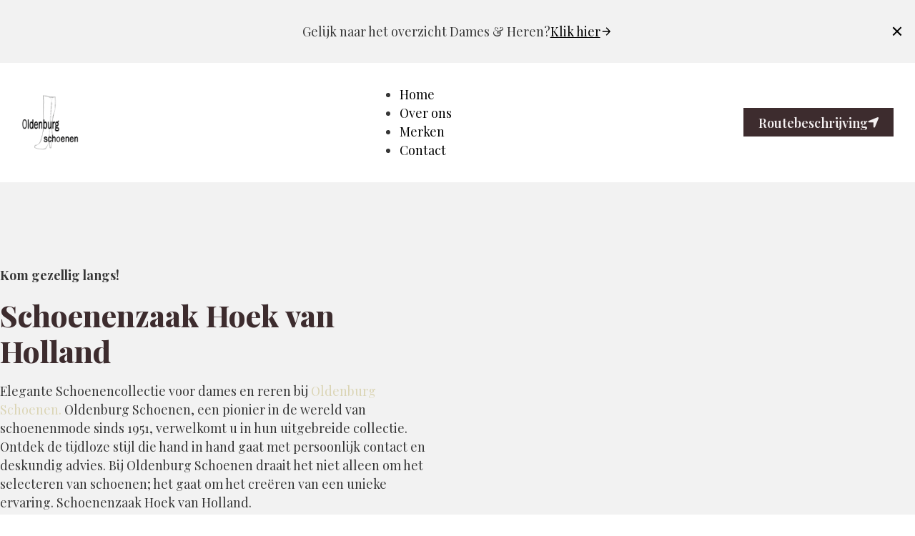

--- FILE ---
content_type: text/html; charset=UTF-8
request_url: https://oldenburgschoenen.nl/schoenenzaak-hoek-van-holland/
body_size: 28587
content:
<!DOCTYPE html>
<html lang="nl-NL" prefix="og: https://ogp.me/ns#" class="no-js no-svg">
<head>
<meta charset="UTF-8">
<meta name="viewport" content="width=device-width, initial-scale=1">

<!-- Search Engine Optimization door Rank Math - https://rankmath.com/ -->
<title>Schoenenzaak Hoek van Holland ☎ 070-3993042</title>
<meta name="description" content="Schoenenzaak Hoek van Holland | Ontdek Stijlvolle Schoenen bij Oldenburg | Oldenburg Schoenen sinds 1951 | Een Overvloed aan Keuze: 40+ Topmerken"/>
<meta name="robots" content="index, follow, max-snippet:-1, max-video-preview:-1, max-image-preview:large"/>
<link rel="canonical" href="https://oldenburgschoenen.nl/schoenenzaak-hoek-van-holland/" />
<meta property="og:locale" content="nl_NL" />
<meta property="og:type" content="article" />
<meta property="og:title" content="Schoenenzaak Hoek van Holland ☎ 070-3993042" />
<meta property="og:description" content="Schoenenzaak Hoek van Holland | Ontdek Stijlvolle Schoenen bij Oldenburg | Oldenburg Schoenen sinds 1951 | Een Overvloed aan Keuze: 40+ Topmerken" />
<meta property="og:url" content="https://oldenburgschoenen.nl/schoenenzaak-hoek-van-holland/" />
<meta property="og:site_name" content="Oldenburg Schoenen" />
<meta property="og:updated_time" content="2024-01-17T16:40:27+01:00" />
<meta property="og:image" content="https://oldenburgschoenen.nl/wp-content/uploads/2023/11/Oporto_Shot_4.jpg" />
<meta property="og:image:secure_url" content="https://oldenburgschoenen.nl/wp-content/uploads/2023/11/Oporto_Shot_4.jpg" />
<meta property="og:image:width" content="960" />
<meta property="og:image:height" content="540" />
<meta property="og:image:alt" content="Schoenenzaak Hoek van Holland" />
<meta property="og:image:type" content="image/jpeg" />
<meta property="article:published_time" content="2024-01-17T16:14:45+01:00" />
<meta property="article:modified_time" content="2024-01-17T16:40:27+01:00" />
<meta name="twitter:card" content="summary_large_image" />
<meta name="twitter:title" content="Schoenenzaak Hoek van Holland ☎ 070-3993042" />
<meta name="twitter:description" content="Schoenenzaak Hoek van Holland | Ontdek Stijlvolle Schoenen bij Oldenburg | Oldenburg Schoenen sinds 1951 | Een Overvloed aan Keuze: 40+ Topmerken" />
<meta name="twitter:image" content="https://oldenburgschoenen.nl/wp-content/uploads/2023/11/Oporto_Shot_4.jpg" />
<meta name="twitter:label1" content="Tijd om te lezen" />
<meta name="twitter:data1" content="Minder dan een minuut" />
<script type="application/ld+json" class="rank-math-schema">{"@context":"https://schema.org","@graph":[{"@type":"Organization","@id":"https://oldenburgschoenen.nl/#organization","name":"Oldenburg Schoenen","url":"https://oldenburgschoenen.nl","logo":{"@type":"ImageObject","@id":"https://oldenburgschoenen.nl/#logo","url":"https://oldenburgschoenen.nl/wp-content/uploads/2023/11/cropped-Logo-1.png","contentUrl":"https://oldenburgschoenen.nl/wp-content/uploads/2023/11/cropped-Logo-1.png","caption":"Oldenburg Schoenen","inLanguage":"nl-NL","width":"512","height":"512"}},{"@type":"WebSite","@id":"https://oldenburgschoenen.nl/#website","url":"https://oldenburgschoenen.nl","name":"Oldenburg Schoenen","publisher":{"@id":"https://oldenburgschoenen.nl/#organization"},"inLanguage":"nl-NL"},{"@type":"ImageObject","@id":"https://oldenburgschoenen.nl/wp-content/uploads/2023/11/Oporto_Shot_4.jpg","url":"https://oldenburgschoenen.nl/wp-content/uploads/2023/11/Oporto_Shot_4.jpg","width":"960","height":"540","inLanguage":"nl-NL"},{"@type":"WebPage","@id":"https://oldenburgschoenen.nl/schoenenzaak-hoek-van-holland/#webpage","url":"https://oldenburgschoenen.nl/schoenenzaak-hoek-van-holland/","name":"Schoenenzaak Hoek van Holland \u260e 070-3993042","datePublished":"2024-01-17T16:14:45+01:00","dateModified":"2024-01-17T16:40:27+01:00","isPartOf":{"@id":"https://oldenburgschoenen.nl/#website"},"primaryImageOfPage":{"@id":"https://oldenburgschoenen.nl/wp-content/uploads/2023/11/Oporto_Shot_4.jpg"},"inLanguage":"nl-NL"},{"@type":"Person","@id":"https://oldenburgschoenen.nl/author/7b8eb4773e09f412/","name":"Marnix","url":"https://oldenburgschoenen.nl/author/7b8eb4773e09f412/","image":{"@type":"ImageObject","@id":"https://secure.gravatar.com/avatar/0994330150378fd6bf24df4c52790841235265884fa343bdb397c26025878651?s=96&amp;d=mm&amp;r=g","url":"https://secure.gravatar.com/avatar/0994330150378fd6bf24df4c52790841235265884fa343bdb397c26025878651?s=96&amp;d=mm&amp;r=g","caption":"Marnix","inLanguage":"nl-NL"},"worksFor":{"@id":"https://oldenburgschoenen.nl/#organization"}},{"@type":"Article","headline":"Schoenenzaak Hoek van Holland \u260e 070-3993042","keywords":"Schoenenzaak Hoek van Holland","datePublished":"2024-01-17T16:14:45+01:00","dateModified":"2024-01-17T16:40:27+01:00","author":{"@id":"https://oldenburgschoenen.nl/author/7b8eb4773e09f412/","name":"Marnix"},"publisher":{"@id":"https://oldenburgschoenen.nl/#organization"},"description":"Schoenenzaak Hoek van Holland | Ontdek Stijlvolle Schoenen bij Oldenburg | Oldenburg Schoenen sinds 1951 | Een Overvloed aan Keuze: 40+ Topmerken","name":"Schoenenzaak Hoek van Holland \u260e 070-3993042","@id":"https://oldenburgschoenen.nl/schoenenzaak-hoek-van-holland/#richSnippet","isPartOf":{"@id":"https://oldenburgschoenen.nl/schoenenzaak-hoek-van-holland/#webpage"},"image":{"@id":"https://oldenburgschoenen.nl/wp-content/uploads/2023/11/Oporto_Shot_4.jpg"},"inLanguage":"nl-NL","mainEntityOfPage":{"@id":"https://oldenburgschoenen.nl/schoenenzaak-hoek-van-holland/#webpage"}}]}</script>
<!-- /Rank Math WordPress SEO plugin -->

<link rel='dns-prefetch' href='//fonts.googleapis.com' />
<style type="text/css">.brave_popup{display:none}</style><script data-no-optimize="1"> var brave_popup_data = {}; var bravepop_emailValidation=false; var brave_popup_videos = {};  var brave_popup_formData = {};var brave_popup_adminUser = false; var brave_popup_pageInfo = {"type":"single","pageID":2103,"singleType":"page"};  var bravepop_emailSuggestions={};</script><link rel="alternate" title="oEmbed (JSON)" type="application/json+oembed" href="https://oldenburgschoenen.nl/wp-json/oembed/1.0/embed?url=https%3A%2F%2Foldenburgschoenen.nl%2Fschoenenzaak-hoek-van-holland%2F" />
<link rel="alternate" title="oEmbed (XML)" type="text/xml+oembed" href="https://oldenburgschoenen.nl/wp-json/oembed/1.0/embed?url=https%3A%2F%2Foldenburgschoenen.nl%2Fschoenenzaak-hoek-van-holland%2F&#038;format=xml" />
<link rel="preconnect" href="https://fonts.gstatic.com/" crossorigin><style id='wp-img-auto-sizes-contain-inline-css'>
img:is([sizes=auto i],[sizes^="auto," i]){contain-intrinsic-size:3000px 1500px}
/*# sourceURL=wp-img-auto-sizes-contain-inline-css */
</style>
<link rel='stylesheet' id='bricks-advanced-themer-css' href='https://oldenburgschoenen.nl/wp-content/plugins/bricks-advanced-themer/assets/css/bricks-advanced-themer.css' media='all' />
<style id='bricks-advanced-themer-inline-css'>
body .grid-3{display:grid;gap:var(--grid-layout-gap);grid-template-columns: repeat(auto-fit, minmax(min(100%, var(--grid-item--min-width)), 1fr));}@media screen and (min-width: 781px){body .grid-3{--gap-count: calc(var(--grid-column-count) - 1);--total-gap-width: calc(var(--gap-count) * var(--grid-layout-gap));--grid-item--max-width: calc((100% - var(--total-gap-width)) / var(--grid-column-count));grid-template-columns: repeat(auto-fill, minmax(max(var(--grid-item--min-width), var(--grid-item--max-width)), 1fr));}}body .grid-3{--grid-column-count:3;--grid-item--min-width:280px;--grid-layout-gap:2rem;}:root,.brxc-light-colors{}:root{--gap-3xs: clamp(0.5rem, 0.5rem + 0vw, 0.5rem);--gap-2xs: clamp(0.9rem, 0.871rem + 0.0806vw, 1rem);--gap-xs: clamp(1.4rem, 1.371rem + 0.0806vw, 1.5rem);--gap-s: clamp(1.8rem, 1.7419rem + 0.1613vw, 2rem);--gap-m: clamp(2.7rem, 2.6129rem + 0.2419vw, 3rem);--gap-l: clamp(3.6rem, 3.4839rem + 0.3226vw, 4rem);--gap-xl: clamp(5.4rem, 5.2258rem + 0.4839vw, 6rem);--gap-2xl: clamp(7.2rem, 6.9677rem + 0.6452vw, 8rem);--gap-3xl: clamp(10.8rem, 10.4516rem + 0.9677vw, 12rem);--radius-img: clamp(1.6rem, 1.3677rem + 0.6452vw, 2.4rem);--radius-card: clamp(0.6rem, 0.4258rem + 0.4839vw, 1.2rem);--radius-btn: clamp(0.4rem, 0.2839rem + 0.3226vw, 0.8rem);--font-h1: clamp(5.375rem, 4.7206rem + 1.8177vw, 7.629rem);--font-h2: clamp(4.479rem, 4.0072rem + 1.3105vw, 6.104rem);--font-h3: clamp(3.732rem, 3.3978rem + 0.9282vw, 4.883rem);--font-h4: clamp(3.11rem, 2.8789rem + 0.6419vw, 3.906rem);--font-h5: clamp(2.592rem, 2.4373rem + 0.4298vw, 3.125rem);--font-h6: clamp(2.16rem, 2.0613rem + 0.2742vw, 2.5rem);--font-body: clamp(1.8rem, 1.7419rem + 0.1613vw, 2rem);}html[data-theme="dark"],.brxc-dark-colors{}
/*# sourceURL=bricks-advanced-themer-inline-css */
</style>
<style id='classic-theme-styles-inline-css'>
/*! This file is auto-generated */
.wp-block-button__link{color:#fff;background-color:#32373c;border-radius:9999px;box-shadow:none;text-decoration:none;padding:calc(.667em + 2px) calc(1.333em + 2px);font-size:1.125em}.wp-block-file__button{background:#32373c;color:#fff;text-decoration:none}
/*# sourceURL=/wp-includes/css/classic-themes.min.css */
</style>
<link rel='stylesheet' id='automaticcss-core-css' href='https://oldenburgschoenen.nl/wp-content/uploads/automatic-css/automatic.css' media='all' />
<link rel='stylesheet' id='bricks-frontend-css' href='https://oldenburgschoenen.nl/wp-content/themes/bricks/assets/css/frontend.min.css' media='all' />
<link rel='stylesheet' id='bricks-font-awesome-6-css' href='https://oldenburgschoenen.nl/wp-content/themes/bricks/assets/css/libs/font-awesome-6.min.css' media='all' />
<link rel='stylesheet' id='bricks-ionicons-css' href='https://oldenburgschoenen.nl/wp-content/themes/bricks/assets/css/libs/ionicons.min.css' media='all' />
<link rel='stylesheet' id='bricks-themify-icons-css' href='https://oldenburgschoenen.nl/wp-content/themes/bricks/assets/css/libs/themify-icons.min.css' media='all' />
<link rel='stylesheet' id='automaticcss-bricks-css' href='https://oldenburgschoenen.nl/wp-content/uploads/automatic-css/automatic-bricks.css' media='all' />
<link rel='stylesheet' id='color-scheme-switcher-frontend-css' href='https://oldenburgschoenen.nl/wp-content/plugins/automaticcss-plugin/classes/Features/Color_Scheme_Switcher/css/frontend.css' media='all' />
<style id='bricks-frontend-inline-inline-css'>
html {scroll-behavior: smooth}
/* COLOR VARS */
:root {
--bricks-color-acss_import_transparent: transparent;
}

/* THEME STYLE CSS */

/* BREAKPOINT: Desktop (BASE) */
 .brxe-container {width: 1320px}
 .woocommerce main.site-main {width: 1320px}
 #brx-content.wordpress {width: 1320px}
 body {font-family: "Playfair Display"}
 h1 {font-family: "Playfair Display"}
 h2 {font-family: "Playfair Display"}

/* GLOBAL CLASSES CSS */

/* BREAKPOINT: Desktop (BASE) */
.fr-notification-alpha.brxe-section {padding-top: var(--space-xs); padding-right: var(--section-padding-x); padding-bottom: var(--space-xs); padding-left: var(--section-padding-x); background-color: var(--fr-bg-light); position: relative; transition: display .3s ease}


/* BREAKPOINT: Desktop (BASE) */
.fr-notification-alpha__inner.brxe-container {flex-direction: row; align-items: center; column-gap: calc(var(--content-gap) / 2); row-gap: calc(var(--content-gap) / 2); flex-wrap: nowrap; justify-content: center}

/* BREAKPOINT: Mobiel liggend */
@media (max-width: 767px) {
.fr-notification-alpha__inner.brxe-container {align-items: flex-start; justify-content: flex-start}
}
/* BREAKPOINT: Mobiel staand formaat */
@media (max-width: 478px) {
.fr-notification-alpha__inner.brxe-container {flex-wrap: wrap; justify-content: flex-start; padding-right: 1em}
}

/* BREAKPOINT: Mobiel staand formaat */
@media (max-width: 478px) {
.fr-notification-alpha__message.brxe-text-basic {font-size: var(--text-xs)}
}

/* BREAKPOINT: Desktop (BASE) */
.fr-icon-link-alpha-wrapper.brxe-div {display: flex}


/* BREAKPOINT: Desktop (BASE) */
.fr-icon-link-alpha.brxe-text-link {flex-direction: row-reverse; gap: var(--icon-gap)}
.fr-icon-link-alpha { --link-color: var(--black); --link-color-hover: var(--action);	--icon-size: 1em; --icon-color: var(--black); --icon-color-hover: var(--black); --icon-gap: .25em; --icon-translate-distance: .25em; --icon-transition-duration: 300ms; --icon-transition-function: ease-in-out;}/* Link */.fr-icon-link-alpha {	color: var(--link-color); text-decoration: underline; text-underline-offset: var(--link-underline-offset, .25em);} .fr-icon-link-alpha:hover {	color: var(--link-color-hover);}/* Icon */.fr-icon-link-alpha .icon {	transition: translate var(--icon-transition-duration) var(--icon-transition-function);	fill: var(--icon-color);} .fr-icon-link-alpha:hover .icon {	translate: var(--icon-translate-distance) 0; fill: var(--icon-color-hover);}


/* BREAKPOINT: Desktop (BASE) */
.fr-notification-alpha__close.brxe-div {display: flex; position: absolute; top: 50%; right: 1em; transform:  translateY(-50%)}

/* BREAKPOINT: Mobiel staand formaat */
@media (max-width: 478px) {
.fr-notification-alpha__close.brxe-div {right: 0px; top: 1em; transform:  translateY(0px)}
}

/* BREAKPOINT: Desktop (BASE) */
.fr-header-bravo.brxe-section {padding-top: var(--space-xs); padding-right: var(--section-padding-x); padding-bottom: var(--space-xs); padding-left: var(--section-padding-x)}


/* BREAKPOINT: Desktop (BASE) */
.fr-header-bravo__inner.brxe-container {display: flex; flex-direction: row; justify-content: space-between; align-items: center; row-gap: var(--content-gap); column-gap: var(--content-gap)}

/* BREAKPOINT: Mobiel liggend */
@media (max-width: 767px) {
.fr-header-bravo__inner.brxe-container {flex-wrap: nowrap}
}

/* BREAKPOINT: Desktop (BASE) */
.fr-header-bravo__logo.brxe-image {width: 4.5em}


/* BREAKPOINT: Desktop (BASE) */
.fr-nav-alpha.brxe-nav-menu .bricks-mobile-menu-toggle {color: var(--fr-text-dark)}
.fr-nav-alpha.brxe-nav-menu .bricks-mobile-menu > li > a {color: var(--fr-text-light)}
.fr-nav-alpha.brxe-nav-menu .bricks-mobile-menu > li > .brx-submenu-toggle > * {color: var(--fr-text-light)}
.fr-nav-alpha.brxe-nav-menu .bricks-nav-menu > li {margin-left: 0}
.fr-nav-alpha.brxe-nav-menu .bricks-nav-menu .sub-menu .brx-submenu-toggle > a + button {color: var(--link-color); font-size: var(--text-s); line-height: 1}
.fr-nav-alpha.brxe-nav-menu .bricks-nav-menu .sub-menu {background-color: var(--shade-ultra-light)}
.fr-nav-alpha.brxe-nav-menu .bricks-nav-menu .sub-menu > li > a {color: var(--link-color)}
.fr-nav-alpha.brxe-nav-menu .bricks-nav-menu .sub-menu > li > .brx-submenu-toggle > * {color: var(--link-color)}
.fr-nav-alpha.brxe-nav-menu .bricks-nav-menu > li.menu-item-has-children > .brx-submenu-toggle button[aria-expanded] {font-size: var(--text-s)}
.fr-nav-alpha.brxe-nav-menu .bricks-mobile-menu .sub-menu > li > a {color: var(--fr-text-light)}
.fr-nav-alpha.brxe-nav-menu .bricks-mobile-menu .sub-menu > li > .brx-submenu-toggle > * {color: var(--fr-text-light)}
.fr-nav-alpha.brxe-nav-menu .bricks-nav-menu > li:hover > a {color: var(--link-color-hover)}
.fr-nav-alpha.brxe-nav-menu .bricks-nav-menu > li:hover > .brx-submenu-toggle > * {color: var(--link-color-hover)}
.fr-nav-alpha.brxe-nav-menu .bricks-nav-menu > li > a {color: var(--link-color); padding-top: var(--btn-pad-y); padding-bottom: var(--btn-pad-y)}
.fr-nav-alpha.brxe-nav-menu .bricks-nav-menu > li > .brx-submenu-toggle > * {color: var(--link-color); padding-top: var(--btn-pad-y); padding-bottom: var(--btn-pad-y)}
.fr-nav-alpha.brxe-nav-menu .bricks-nav-menu .current-menu-item > a {color: var(--link-color-active)}
.fr-nav-alpha.brxe-nav-menu .bricks-nav-menu .current-menu-item > .brx-submenu-toggle > * {color: var(--link-color-active)}
.fr-nav-alpha.brxe-nav-menu .bricks-nav-menu > .current-menu-parent > a {color: var(--link-color-active)}
.fr-nav-alpha.brxe-nav-menu .bricks-nav-menu > .current-menu-parent > .brx-submenu-toggle > * {color: var(--link-color-active)}
.fr-nav-alpha.brxe-nav-menu .bricks-nav-menu > .current-menu-ancestor > a {color: var(--link-color-active)}
.fr-nav-alpha.brxe-nav-menu .bricks-nav-menu > .current-menu-ancestor > .brx-submenu-toggle > * {color: var(--link-color-active)}
.fr-nav-alpha.brxe-nav-menu .bricks-nav-menu .brx-submenu-toggle button {margin-left: .5em}
.fr-nav-alpha.brxe-nav-menu .bricks-nav-menu .sub-menu > li:hover > a {color: var(--link-color-hover)}
.fr-nav-alpha.brxe-nav-menu .bricks-nav-menu .sub-menu > li:hover > .brx-submenu-toggle > * {color: var(--link-color-hover)}
.fr-nav-alpha.brxe-nav-menu .bricks-nav-menu .sub-menu .brx-submenu-toggle > a:hover + button {color: var(--link-color-hover)}
.fr-nav-alpha.brxe-nav-menu .bricks-nav-menu .sub-menu button[aria-expanded="true"] > * {transform:  rotateZ(270deg)}
.fr-nav-alpha.brxe-nav-menu .bricks-nav-menu button[aria-expanded="true"] > * {transform:  rotateZ(180deg)}
.fr-nav-alpha.brxe-nav-menu .bricks-nav-menu .sub-menu a {padding-right: 0; padding-left: 0}
.fr-nav-alpha.brxe-nav-menu .bricks-nav-menu .sub-menu button {padding-right: 0; padding-left: 0}
.fr-nav-alpha.brxe-nav-menu .bricks-nav-menu {gap: var(--content-gap)}
.fr-nav-alpha.brxe-nav-menu {display: flex; flex-direction: row; justify-content: flex-end}
.fr-nav-alpha { --link-color: 				var(--action); --link-color-hover: 	var(--action-hover); --link-color-active: 	var(--action); --toggle-gap: 				.5em; --sub-item-padding:		1em;} .fr-nav-alpha ul.bricks-mobile-menu { display: flex;} .show-mobile-menu ul.bricks-mobile-menu { display: flex; flex-direction: column; align-items: flex-start;} .bricks-mobile-menu-toggle {	margin-inline-start: auto;} .fr-nav-alpha .brx-submenu-toggle { display: flex; flex-direction: row; gap: var(--toggle-gap);} .fr-nav-alpha .brx-submenu-toggle button { margin: 0!important; padding: 0!important;} .fr-nav-alpha .sub-menu { min-width: auto!important;} .fr-nav-alpha .sub-menu li { padding-inline: var(--sub-item-padding);}

/* BREAKPOINT: Tablet staand */
@media (max-width: 991px) {
.fr-nav-alpha.brxe-nav-menu {line-height: 0}
}
/* BREAKPOINT: Mobiel liggend */
@media (max-width: 767px) {
.fr-nav-alpha.brxe-nav-menu .bricks-mobile-menu > .menu-item-has-children .brx-submenu-toggle button {color: var(--fr-text-light)}
.fr-nav-alpha.brxe-nav-menu {display: flex}
}

/* BREAKPOINT: Desktop (BASE) */
.fr-hero-charlie.brxe-section {padding-top: 0; padding-bottom: 0; overflow: hidden; background-color: var(--fr-bg-light)}


/* BREAKPOINT: Desktop (BASE) */
.fr-hero-charlie__inner-wrapper.brxe-container {grid-gap: var(--space-xl); grid-template-columns: var(--grid-2); grid-template-rows: var(--grid-1); align-items: stretch; display: grid; align-items: initial}

/* BREAKPOINT: Tablet staand */
@media (max-width: 991px) {
.fr-hero-charlie__inner-wrapper.brxe-container {row-gap: 0px; grid-template-columns: var(--grid-1)}
}

/* BREAKPOINT: Desktop (BASE) */
.fr-hero-charlie__content.brxe-div {display: flex; flex-direction: column; row-gap: var(--content-gap); justify-content: center; padding-top: var(--space-xxl); padding-bottom: var(--space-xxl)}

/* BREAKPOINT: Tablet staand */
@media (max-width: 991px) {
.fr-hero-charlie__content.brxe-div {padding-top: var(--section-space-m); padding-bottom: var(--section-space-m)}
}
/* BREAKPOINT: Mobiel liggend */
@media (max-width: 767px) {
.fr-hero-charlie__content.brxe-div {padding-top: var(--space-s); padding-bottom: var(--space-s)}
}

/* BREAKPOINT: Desktop (BASE) */
.fr-hero-charlie__heading.brxe-heading {font-weight: 800; margin-top: var(--space-xs)}


/* BREAKPOINT: Desktop (BASE) */
.fr-hero-charlie__cta-wrapper.brxe-div {display: flex; flex-wrap: wrap; column-gap: var(--fr-card-gap); row-gap: var(--fr-card-gap)}


/* BREAKPOINT: Desktop (BASE) */
.fr-hero-charlie__media-wrapper.brxe-div {width: 50vw; max-width: 50vw}

/* BREAKPOINT: Tablet staand */
@media (max-width: 991px) {
.fr-hero-charlie__media-wrapper.brxe-div {width: 100vw; max-height: 70vmin; order: -1; max-width: 100vw; transform:  translateX(calc(var(--section-padding-x)*-1))}
}

/* BREAKPOINT: Desktop (BASE) */
.fr-slider-section-foxtrot.brxe-section {padding-top: var(--space-s); padding-bottom: var(--space-s); background-color: var(--primary); overflow: hidden; z-index: 10; color: var(--fr-text-light)}


/* BREAKPOINT: Desktop (BASE) */
.fr-slider-section-foxtrot__item-wrapper.brxe-div {display: flex; align-self: center !important; flex-direction: row; justify-content: center; align-items: center; column-gap: 7px}


/* BREAKPOINT: Desktop (BASE) */
.fr-slider-section-foxtrot__item.brxe-text-basic {text-align: center; text-transform: uppercase; line-height: 1; font-weight: 700}


/* BREAKPOINT: Desktop (BASE) */
.fr-feature-section-romeo.brxe-section {row-gap: calc(var(--container-gap) * 1.5); padding-top: var(--section-space-xs); padding-bottom: var(--section-space-xs); background-color: var(--fr-bg-light)}


/* BREAKPOINT: Desktop (BASE) */
.fr-feature-grid-romeo.brxe-container {display: grid; align-items: initial; grid-template-columns: var(--grid-1-2); grid-gap: var(--grid-gap); align-items: stretch}

/* BREAKPOINT: Tablet staand */
@media (max-width: 991px) {
.fr-feature-grid-romeo.brxe-container {grid-template-columns: var(--grid-1)}
}

/* BREAKPOINT: Desktop (BASE) */
.fr-feature-grid-romeo__content.brxe-block {row-gap: var(--content-gap); justify-content: center}


/* BREAKPOINT: Desktop (BASE) */
.fr-feature-romeo.brxe-block {flex-direction: row; flex-wrap: nowrap; border-radius: var(--fr-card-radius); overflow: hidden; padding-left: 0}

/* BREAKPOINT: Mobiel liggend */
@media (max-width: 767px) {
.fr-feature-romeo.brxe-block {flex-direction: column; row-gap: var(--grid-gap)}
}

/* BREAKPOINT: Desktop (BASE) */
.fr-feature-card-romeo.brxe-block {flex-direction: column; flex-grow: 1}
.fr-feature-card-romeo { --card-width-collapsed: 20%; --card-padding: var(--space-m); --card-min-height: 24em; --card-content-width: 24ch; --transition-duration: .3s; --transition-function: ease-in-out; --overlay-color: var(--black-trans-50); --overlay-color-hover: var(--black-trans-40);}/* Card */.fr-feature-card-romeo { flex-basis: var(--card-width-collapsed); transition: flex-basis var(--transition-duration) var(--transition-function); min-height: var(--card-min-height); isolation: isolate; overflow: hidden; position: relative; overflow: hidden; height: 100%;} .fr-feature-card-romeo.is-hover,.fr-feature-card-romeo:focus-within {	flex-basis: 100%; cursor: pointer;} .fr-feature-card-romeo:focus-within :focus {	outline: 0; box-shadow: none;}@media (max-width: 767px) { .fr-feature-card-romeo { 	border-radius: var(--fr-card-radius); }}/* Heading & Lede */@media (min-width: 767px) {  .fr-feature-card-romeo__heading {    /* Warning: Transforming or animating the heading   will break clickable parent. Don't attempt  to animate the heading */    display: flex;  align-items: center;  width: var(--card-content-width);  max-width: var(--card-content-width);  opacity: 0; } .fr-feature-card-romeo__lede {  width: var(--card-content-width);  max-width: var(--card-content-width);  opacity: 0;  translate: 0% 200%;  transition:    opacity var(--transition-duration) var(--transition-function),   translate var(--transition-duration) var(--transition-function); } .fr-feature-card-romeo__heading::before {  content: '›';  order: 1;  margin-left: .25em; } .fr-feature-card-romeo.is-hover .fr-feature-card-romeo__heading, .fr-feature-card-romeo:focus-within .fr-feature-card-romeo__heading {  opacity: 1; } .fr-feature-card-romeo.is-hover .fr-feature-card-romeo__lede, .fr-feature-card-romeo:focus-within .fr-feature-card-romeo__lede {  translate: 0% 0%;  opacity: 1; }}/* Media */.fr-feature-card-romeo__media,.fr-feature-card-romeo__media img {	position: absolute; height: 100%; width: 100%; z-index: -1; min-width: 100%; min-height: 100%;}/* Overlay */.fr-feature-card-romeo__overlay{	opacity: 1; transition: opacity var(--transition-duration) var(--transition-function);} .fr-feature-card-romeo.is-hover .fr-feature-card-romeo__overlay,.fr-feature-card-romeo:focus-within .fr-feature-card-romeo__overlay {	opacity: 0;}/* Inner Content */.fr-feature-card-romeo__inner { position: absolute; background-image: linear-gradient(180deg, transparent 40%, var(--overlay-color-hover)); width: 100%; height: 100%; display: flex; flex-direction: column; z-index: 1; padding: var(--card-padding); justify-content: flex-end; align-items: flex-start; gap: calc(var(--content-gap) / 2); transition: opacity var(--transition-duration) var(--transition-function);} .fr-feature-card-romeo:focus-within .fr-feature-card-romeo__inner,.fr-feature-card-romeo.is-hover .fr-feature-card-romeo__inner {	opacity: 1;}@media (min-width: 767px) { .fr-feature-card-romeo__inner { 	opacity: 0; }}/* Vertical Heading */.fr-feature-card-romeo__heading--vert { writing-mode: vertical-lr; text-orientation: mixed; white-space: nowrap; rotate: 180deg;} .fr-feature-card-romeo__heading--vert { position: absolute; left: var(--card-padding); bottom: var(--card-padding); translate: 0% 0%; line-height: 1; opacity: 1; transition:   opacity var(--transition-duration) var(--transition-function),  translate var(--transition-duration) var(--transition-function);} .fr-feature-card-romeo:focus-within .fr-feature-card-romeo__heading--vert,.fr-feature-card-romeo.is-hover .fr-feature-card-romeo__heading--vert { opacity: 0; translate: -500% 0%;}/* Hide Elements on Mobile */@media (max-width: 767px) { .fr-feature-card-romeo__overlay, .fr-feature-card-romeo__heading--vert { 	display: none; }}


/* BREAKPOINT: Desktop (BASE) */
.fr-feature-card-romeo__media.brxe-image:not(.tag) {object-fit: cover}
.fr-feature-card-romeo__media.brxe-image img {object-fit: cover}


/* BREAKPOINT: Desktop (BASE) */
.fr-feature-card-romeo__overlay.brxe-div {background-color: var(--overlay-color); top: 0px; right: 0px; bottom: 0px; left: 0px; position: absolute; z-index: -1}


/* BREAKPOINT: Desktop (BASE) */
.fr-feature-card-romeo__heading--vert.brxe-text-basic {font-weight: 600; font-size: var(--h3); color: var(--white)}


/* BREAKPOINT: Desktop (BASE) */
.fr-feature-card-romeo__heading.brxe-heading {color: var(--white); z-index: 1}


/* BREAKPOINT: Desktop (BASE) */
.fr-feature-card-romeo__lede.brxe-text-basic {color: var(--white)}


/* BREAKPOINT: Desktop (BASE) */
.fr-slider-section-echo.brxe-section {position: relative; overflow: hidden}
.fr-slider-section-echo {	isolation: isolate;}

/* BREAKPOINT: Tablet staand */
@media (max-width: 991px) {
.fr-slider-section-echo.brxe-section {padding-top: 0; padding-right: 0; padding-bottom: 0; padding-left: 0}
}

/* BREAKPOINT: Desktop (BASE) */
.fr-slider-section-echo__main-slider-wrapper.brxe-block {width: 100%; background-color: var(--white); border-radius: var(--fr-card-radius); overflow: hidden; max-width: 640px}

/* BREAKPOINT: Tablet staand */
@media (max-width: 991px) {
.fr-slider-section-echo__main-slider-wrapper.brxe-block {width: 100%; border-radius: 0; max-width: 100%}
}

/* BREAKPOINT: Desktop (BASE) */
.fr-slider-section-echo__content-slider-item.brxe-block {row-gap: var(--content-gap); padding-top: var(--space-l); padding-right: var(--space-l); padding-bottom: var(--space-l); padding-left: var(--space-l)}


/* BREAKPOINT: Desktop (BASE) */
.fr-slider-section-echo__content-slide-heading.brxe-heading {font-size: var(--h1)}


/* BREAKPOINT: Desktop (BASE) */
.fr-slider-section-echo__content-slide-link.brxe-text-link {margin-top: auto}


/* BREAKPOINT: Desktop (BASE) */
.fr-slider-section-echo__slider-controls-wrapper.brxe-block {background-color: var(--fr-bg-light); order: -1}


/* BREAKPOINT: Desktop (BASE) */
.fr-slider-section-echo__slider-controls.brxe-fr-slider {width: 100%}


/* BREAKPOINT: Desktop (BASE) */
.fr-slider-section-echo__slider-control-item.brxe-block {align-items: center; row-gap: calc(var(--content-gap) / 3); justify-content: center; padding-top: var(--space-m); padding-right: var(--space-m); padding-bottom: var(--space-m); padding-left: var(--space-m); width: 100%; border-bottom: 1.5px solid transparent}
.fr-slider-section-echo__slider-control-item {	--active-border-color: var(--action); --border-hover-color: var(--action-light); --active-border-thickness: 2px; transition: .3s ease;} .fr-slider-section-echo__slider-control-item {	cursor: pointer;} .fr-slider-section-echo__slider-control-item:hover {	border-block-end-color: var(--border-hover-color);} .fr-slider-section-echo__slider-control-item.is-active {	border-block-end: var(--active-border-thickness) solid var(--active-border-color);} .fr-slider-section-echo__slider-control-item:focus {	outline: none!important; border-bottom: var(--active-border-thickness) solid var(--active-border-color);}

/* BREAKPOINT: Mobiel staand formaat */
@media (max-width: 478px) {
.fr-slider-section-echo__slider-control-item.brxe-block {padding-top: var(--space-s); padding-right: var(--space-s); padding-bottom: var(--space-s); padding-left: var(--space-s)}
}

/* BREAKPOINT: Desktop (BASE) */
.fr-slider-section-echo__slider-control-icon.brxe-icon {font-size: var(--text-xl); height: 1em}


/* BREAKPOINT: Desktop (BASE) */
.fr-slider-section-echo__slider-control-label.brxe-text-basic {font-weight: 700}

/* BREAKPOINT: Mobiel liggend */
@media (max-width: 767px) {
.fr-slider-section-echo__slider-control-label.brxe-text-basic {font-size: var(--text-s)}
}

/* BREAKPOINT: Desktop (BASE) */
.fr-slider-section-echo__overlay.brxe-div {position: absolute; top: 0px; right: 0px; bottom: 0px; left: 0px; z-index: -1; background-color: var(--shade-trans-80); background-image: url(https://oldenburgschoenen.nl/wp-content/uploads/2023/11/Bisuth-Store-Demo-1.webp); background-size: cover}
:where(.fr-slider-section-echo__overlay.brxe-div > *) {position: relative}
.fr-slider-section-echo__overlay.brxe-div::before {background-image: linear-gradient(rgba(0, 0, 0, 0.49), rgba(0, 0, 0, 0.49)); position: absolute; content: ""; top: 0; right: 0; bottom: 0; left: 0; pointer-events: none}


/* BREAKPOINT: Desktop (BASE) */
.fr-footer-hotel.brxe-section {row-gap: var(--container-gap); color: var(--fr-text-light); padding-top: var(--space-m); padding-bottom: var(--space-m); background-color: var(--primary)}


/* BREAKPOINT: Desktop (BASE) */
.fr-footer-hotel__grid.brxe-container {display: grid; align-items: initial; grid-template-columns: var(--grid-5); grid-template-rows: var(--grid-1); grid-gap: var(--container-gap); align-content: stretch; align-items: flex-start}
.fr-footer-hotel__grid,.fr-footer-hotel__grid > * {	position: relative;} .fr-footer-hotel__grid > *:first-child::after,.fr-footer-hotel__grid::after{	content: ''; position: absolute; bottom: calc((var(--container-gap) / 2) * -1); width: 100%; height: .1em; background-color: var(--shade-light-trans-40);}

/* BREAKPOINT: Tablet staand */
@media (max-width: 991px) {
.fr-footer-hotel__grid.brxe-container {display: flex; flex-direction: column}
}

/* BREAKPOINT: Desktop (BASE) */
.fr-footer-hotel__content-wrapper.brxe-div {display: flex; flex-direction: row; align-items: stretch; row-gap: var(--grid-gap); justify-content: space-between; width: 100%; grid-column: 1/end}

/* BREAKPOINT: Mobiel liggend */
@media (max-width: 767px) {
.fr-footer-hotel__content-wrapper.brxe-div {flex-direction: column}
}

/* BREAKPOINT: Desktop (BASE) */
.fr-social-charlie.brxe-div {display: flex; flex-wrap: wrap; column-gap: 1em; row-gap: 1em}
.fr-social-charlie {	--icon-size: 2em;}


/* BREAKPOINT: Desktop (BASE) */
.fr-social-charlie__icon-group.brxe-div {display: flex; align-items: center; text-decoration: none; transition: all .3s ease-in-out}
.fr-social-charlie__icon-group:hover {	transform: translateY(-.15em); } .fr-social-charlie__icon-group:hover .fr-social-charlie__icon {	color: var(--action);}


/* BREAKPOINT: Desktop (BASE) */
.fr-social-charlie__icon.brxe-icon {color: var(--fr-text-dark); fill: var(--fr-text-dark); width: 2em; height: 2em; background-color: var(--fr-bg-light); display: flex; align-self: center; justify-content: center; align-items: center; flex-direction: column; padding-top: .25em; padding-right: .25em; padding-bottom: .25em; padding-left: .25em}


/* BREAKPOINT: Desktop (BASE) */
.fr-footer-hotel__nav-wrapper.brxe-div {grid-column: 1 / 4; display: grid; align-items: initial; grid-template-columns: var(--grid-3); grid-template-rows: var(--grid-1); grid-gap: var(--grid-gap); width: 100%}

/* BREAKPOINT: Mobiel liggend */
@media (max-width: 767px) {
.fr-footer-hotel__nav-wrapper.brxe-div {grid-template-columns: var(--grid-2)}
}
/* BREAKPOINT: Mobiel staand formaat */
@media (max-width: 478px) {
.fr-footer-hotel__nav-wrapper.brxe-div {grid-template-columns: var(--grid-1)}
}

/* BREAKPOINT: Desktop (BASE) */
.fr-footer-hotel__nav-column.brxe-div {display: flex; row-gap: var(--content-gap); flex-direction: column; align-items: flex-start}


/* BREAKPOINT: Desktop (BASE) */
.fr-footer-hotel__list.brxe-div {display: flex; row-gap: var(--fr-card-gap); flex-direction: column}


/* BREAKPOINT: Desktop (BASE) */
.fr-footer-hotel__link.brxe-text-link {color: var(--action-light); text-decoration: none}
.fr-footer-hotel__link:hover {	color: var(--action-ultra-light);}


/* BREAKPOINT: Desktop (BASE) */
.fr-footer-hotel__contact-wrapper.brxe-div {grid-column: 4 / end; display: flex; row-gap: var(--content-gap); flex-direction: column}


/* BREAKPOINT: Desktop (BASE) */
.fr-footer-hotel__cta-wrapper.brxe-div {display: flex; flex-direction: column; row-gap: var(--fr-card-gap); grid-column: 4 / end; width: 100%; align-items: flex-start}


/* BREAKPOINT: Desktop (BASE) */
/* ACSS Overwrite */@media (min-width: 768px) { .fr-footer-hotel__cta .bricks-button {  margin-top: 0!important; }} .fr-footer-hotel__cta .form-group {	margin-bottom: 0!important; padding: 0;} .fr-footer-hotel__cta .form-group:first-child {	padding-inline-start: 0!important;} .fr-footer-hotel__cta .form-group:last-child {	padding-inline-end: 0!important;}


/* BREAKPOINT: Desktop (BASE) */
.legal-meta-bravo.brxe-container {display: flex; flex-direction: row; flex-wrap: wrap; column-gap: var(--content-gap); row-gap: var(--content-gap); font-size: var(--text-s); justify-content: space-between}
.legal-meta-bravo a {	color: var(--action-light);} .legal-meta-bravo a:hover {	color: var(--action-ultra-light);}


/* BREAKPOINT: Desktop (BASE) */
.fr-subfooter-bravo__legal-list.brxe-div {align-items: center; display: flex; flex-wrap: wrap; column-gap: var(--content-gap); row-gap: var(--space-xs)}


/* BREAKPOINT: Desktop (BASE) */
.fr-subfooter-bravo__link.brxe-text-basic {text-decoration: none}


/* HEADER CSS (ID: 11) */


/* BREAKPOINT: Desktop (BASE) */
#brxe-c4d411 svg {fill: var(--icon-color); height: var(--icon-size); width: var(--icon-size)}

/* BREAKPOINT: Mobiel staand formaat */
@media (max-width: 478px) {
#brxe-c4d411 {font-size: var(--text-xs)}
}
@media (max-width: 991px) {
#brxe-b8111d .bricks-nav-menu-wrapper { display: none; }
#brxe-b8111d .bricks-mobile-menu-toggle { display: block; }
}
/* BREAKPOINT: Desktop (BASE) */
#brxe-b8111d .bricks-nav-menu > li > a {color: var(--black)}
#brxe-b8111d .bricks-nav-menu > li > .brx-submenu-toggle > * {color: var(--black)}
#brxe-b8111d .bricks-mobile-menu-wrapper:before {background-color: var(--primary)}
#brxe-b8111d .bricks-mobile-menu-wrapper {justify-content: center}
#brxe-b8111d.show-mobile-menu .bricks-mobile-menu-toggle {color: var(--white) !important}


/* CONTENT CSS (ID: 2103) */

/* BREAKPOINT: Mobiel staand formaat */
@media (max-width: 478px) {
#brxe-823f2e {width: 100%}
}

/* BREAKPOINT: Mobiel staand formaat */
@media (max-width: 478px) {
#brxe-ab68ef {width: 100%}
}

/* BREAKPOINT: Desktop (BASE) */
#brxe-wazgfs .bricks-swiper-button-prev {left: 50px}
#brxe-wazgfs .bricks-swiper-button-next {right: 50px}
#brxe-wazgfs {height: 100%}
#brxe-wazgfs .swiper-button {color: var(--primary)}


/* BREAKPOINT: Mobiel staand formaat */
@media (max-width: 478px) {
#brxe-e84cde {padding-bottom: 20px}
}

/* BREAKPOINT: Desktop (BASE) */
#brxe-gtskcw {font-size: 20px}


/* BREAKPOINT: Desktop (BASE) */
#brxe-cuvrpm {font-size: 20px}


/* BREAKPOINT: Desktop (BASE) */
#brxe-hhsnlh {font-size: 20px}


/* BREAKPOINT: Desktop (BASE) */
#brxe-bfxjjr {font-size: 20px}


/* BREAKPOINT: Desktop (BASE) */
#brxe-ahwgxs {font-size: 20px}


/* BREAKPOINT: Desktop (BASE) */
#brxe-yhqzwk {font-size: 20px}


/* BREAKPOINT: Desktop (BASE) */
#brxe-fd4c9f .splide__arrows .splide__arrow {font-size: var(--space-l)}
#brxe-fd4c9f .splide__arrow--prev {top: 50%; left: var(--space-xs)}
#brxe-fd4c9f .splide__arrow--next {top: 50%; right: var(--space-xs)}


/* BREAKPOINT: Desktop (BASE) */
#brxe-198223 .splide__arrows .splide__arrow {font-size: var(--space-l)}
#brxe-198223 {--fr-slide-transition-duration: -100}


/* BREAKPOINT: Desktop (BASE) */
#brxe-cfklwz {width: 2em}


/* BREAKPOINT: Desktop (BASE) */
#brxe-2d7cb2 .splide__arrows .splide__arrow {font-size: var(--space-l)}
#brxe-2d7cb2 .splide__slide.is-active {border-bottom: 1.5px solid var(--shade-dark) !important}


/* BREAKPOINT: Desktop (BASE) */
#brxe-glsmnf {padding-top: var(--section-space-xs); padding-bottom: var(--section-space-xs)}


/* FOOTER CSS (ID: 97) */

/* BREAKPOINT: Desktop (BASE) */
#brxe-zusnls {width: var(--width-xs)}


/* BREAKPOINT: Desktop (BASE) */
#brxe-4ff364 {height: var(--icon-size); width: var(--icon-size)}


/* BREAKPOINT: Desktop (BASE) */
#brxe-cf2c9f {height: var(--icon-size); width: var(--icon-size)}


/* BREAKPOINT: Desktop (BASE) */
#brxe-1890d7 {color: var(--white)}


/* BREAKPOINT: Desktop (BASE) */
#brxe-f89061 {color: var(--white)}


/* BREAKPOINT: Desktop (BASE) */
#brxe-2cf202 {color: var(--white)}


/* BREAKPOINT: Desktop (BASE) */
#brxe-0f860e .form-group:nth-child(1) {width: 70%}
#brxe-0f860e .submit-button-wrapper {width: 30%}


/*# sourceURL=bricks-frontend-inline-inline-css */
</style>
<link rel='stylesheet' id='bricks-google-fonts-css' href='https://fonts.googleapis.com/css2?family=Playfair+Display:ital,wght@0,400;0,500;0,600;0,700;0,800;0,900;1,400;1,500;1,600;1,700;1,800;1,900&#038;display=swap' media='all' />
<script id="color-scheme-switcher-frontend-js-extra">
var acss = {"color_mode":"light","enable_client_color_preference":"false"};
//# sourceURL=color-scheme-switcher-frontend-js-extra
</script>
<script src="https://oldenburgschoenen.nl/wp-content/plugins/automaticcss-plugin/classes/Features/Color_Scheme_Switcher/js/frontend.js" id="color-scheme-switcher-frontend-js"></script>
<link rel="https://api.w.org/" href="https://oldenburgschoenen.nl/wp-json/" /><link rel="alternate" title="JSON" type="application/json" href="https://oldenburgschoenen.nl/wp-json/wp/v2/pages/2103" /><meta name="google-site-verification" content="ZCfRJ74cS2FvvpIc_CbhwkX9DmKkcglZomPYAszAZa0" />

<!-- Google tag (gtag.js) -->
<script async src="https://www.googletagmanager.com/gtag/js?id=G-WVRTSNDEBV"></script>
<script>
  window.dataLayer = window.dataLayer || [];
  function gtag(){dataLayer.push(arguments);}
  gtag('js', new Date());

  gtag('config', 'G-WVRTSNDEBV');
</script>
<link rel="icon" href="https://oldenburgschoenen.nl/wp-content/uploads/2023/11/cropped-Logo-1-32x32.png" sizes="32x32" />
<link rel="icon" href="https://oldenburgschoenen.nl/wp-content/uploads/2023/11/cropped-Logo-1-192x192.png" sizes="192x192" />
<link rel="apple-touch-icon" href="https://oldenburgschoenen.nl/wp-content/uploads/2023/11/cropped-Logo-1-180x180.png" />
<meta name="msapplication-TileImage" content="https://oldenburgschoenen.nl/wp-content/uploads/2023/11/cropped-Logo-1-270x270.png" />

<!-- Facebook Open Graph (by Bricks) -->
<meta property="og:url" content="https://oldenburgschoenen.nl/schoenenzaak-hoek-van-holland/" />
<meta property="og:site_name" content="Oldenburg Schoenen" />
<meta property="og:title" content="Schoenenzaak Hoek van Holland" />
<meta property="og:type" content="website" />
<style id='global-styles-inline-css'>
:root{--wp--preset--aspect-ratio--square: 1;--wp--preset--aspect-ratio--4-3: 4/3;--wp--preset--aspect-ratio--3-4: 3/4;--wp--preset--aspect-ratio--3-2: 3/2;--wp--preset--aspect-ratio--2-3: 2/3;--wp--preset--aspect-ratio--16-9: 16/9;--wp--preset--aspect-ratio--9-16: 9/16;--wp--preset--color--black: #000000;--wp--preset--color--cyan-bluish-gray: #abb8c3;--wp--preset--color--white: #ffffff;--wp--preset--color--pale-pink: #f78da7;--wp--preset--color--vivid-red: #cf2e2e;--wp--preset--color--luminous-vivid-orange: #ff6900;--wp--preset--color--luminous-vivid-amber: #fcb900;--wp--preset--color--light-green-cyan: #7bdcb5;--wp--preset--color--vivid-green-cyan: #00d084;--wp--preset--color--pale-cyan-blue: #8ed1fc;--wp--preset--color--vivid-cyan-blue: #0693e3;--wp--preset--color--vivid-purple: #9b51e0;--wp--preset--gradient--vivid-cyan-blue-to-vivid-purple: linear-gradient(135deg,rgb(6,147,227) 0%,rgb(155,81,224) 100%);--wp--preset--gradient--light-green-cyan-to-vivid-green-cyan: linear-gradient(135deg,rgb(122,220,180) 0%,rgb(0,208,130) 100%);--wp--preset--gradient--luminous-vivid-amber-to-luminous-vivid-orange: linear-gradient(135deg,rgb(252,185,0) 0%,rgb(255,105,0) 100%);--wp--preset--gradient--luminous-vivid-orange-to-vivid-red: linear-gradient(135deg,rgb(255,105,0) 0%,rgb(207,46,46) 100%);--wp--preset--gradient--very-light-gray-to-cyan-bluish-gray: linear-gradient(135deg,rgb(238,238,238) 0%,rgb(169,184,195) 100%);--wp--preset--gradient--cool-to-warm-spectrum: linear-gradient(135deg,rgb(74,234,220) 0%,rgb(151,120,209) 20%,rgb(207,42,186) 40%,rgb(238,44,130) 60%,rgb(251,105,98) 80%,rgb(254,248,76) 100%);--wp--preset--gradient--blush-light-purple: linear-gradient(135deg,rgb(255,206,236) 0%,rgb(152,150,240) 100%);--wp--preset--gradient--blush-bordeaux: linear-gradient(135deg,rgb(254,205,165) 0%,rgb(254,45,45) 50%,rgb(107,0,62) 100%);--wp--preset--gradient--luminous-dusk: linear-gradient(135deg,rgb(255,203,112) 0%,rgb(199,81,192) 50%,rgb(65,88,208) 100%);--wp--preset--gradient--pale-ocean: linear-gradient(135deg,rgb(255,245,203) 0%,rgb(182,227,212) 50%,rgb(51,167,181) 100%);--wp--preset--gradient--electric-grass: linear-gradient(135deg,rgb(202,248,128) 0%,rgb(113,206,126) 100%);--wp--preset--gradient--midnight: linear-gradient(135deg,rgb(2,3,129) 0%,rgb(40,116,252) 100%);--wp--preset--font-size--small: 13px;--wp--preset--font-size--medium: 20px;--wp--preset--font-size--large: 36px;--wp--preset--font-size--x-large: 42px;--wp--preset--spacing--20: 0.44rem;--wp--preset--spacing--30: 0.67rem;--wp--preset--spacing--40: 1rem;--wp--preset--spacing--50: 1.5rem;--wp--preset--spacing--60: 2.25rem;--wp--preset--spacing--70: 3.38rem;--wp--preset--spacing--80: 5.06rem;--wp--preset--shadow--natural: 6px 6px 9px rgba(0, 0, 0, 0.2);--wp--preset--shadow--deep: 12px 12px 50px rgba(0, 0, 0, 0.4);--wp--preset--shadow--sharp: 6px 6px 0px rgba(0, 0, 0, 0.2);--wp--preset--shadow--outlined: 6px 6px 0px -3px rgb(255, 255, 255), 6px 6px rgb(0, 0, 0);--wp--preset--shadow--crisp: 6px 6px 0px rgb(0, 0, 0);}:where(.is-layout-flex){gap: 0.5em;}:where(.is-layout-grid){gap: 0.5em;}body .is-layout-flex{display: flex;}.is-layout-flex{flex-wrap: wrap;align-items: center;}.is-layout-flex > :is(*, div){margin: 0;}body .is-layout-grid{display: grid;}.is-layout-grid > :is(*, div){margin: 0;}:where(.wp-block-columns.is-layout-flex){gap: 2em;}:where(.wp-block-columns.is-layout-grid){gap: 2em;}:where(.wp-block-post-template.is-layout-flex){gap: 1.25em;}:where(.wp-block-post-template.is-layout-grid){gap: 1.25em;}.has-black-color{color: var(--wp--preset--color--black) !important;}.has-cyan-bluish-gray-color{color: var(--wp--preset--color--cyan-bluish-gray) !important;}.has-white-color{color: var(--wp--preset--color--white) !important;}.has-pale-pink-color{color: var(--wp--preset--color--pale-pink) !important;}.has-vivid-red-color{color: var(--wp--preset--color--vivid-red) !important;}.has-luminous-vivid-orange-color{color: var(--wp--preset--color--luminous-vivid-orange) !important;}.has-luminous-vivid-amber-color{color: var(--wp--preset--color--luminous-vivid-amber) !important;}.has-light-green-cyan-color{color: var(--wp--preset--color--light-green-cyan) !important;}.has-vivid-green-cyan-color{color: var(--wp--preset--color--vivid-green-cyan) !important;}.has-pale-cyan-blue-color{color: var(--wp--preset--color--pale-cyan-blue) !important;}.has-vivid-cyan-blue-color{color: var(--wp--preset--color--vivid-cyan-blue) !important;}.has-vivid-purple-color{color: var(--wp--preset--color--vivid-purple) !important;}.has-black-background-color{background-color: var(--wp--preset--color--black) !important;}.has-cyan-bluish-gray-background-color{background-color: var(--wp--preset--color--cyan-bluish-gray) !important;}.has-white-background-color{background-color: var(--wp--preset--color--white) !important;}.has-pale-pink-background-color{background-color: var(--wp--preset--color--pale-pink) !important;}.has-vivid-red-background-color{background-color: var(--wp--preset--color--vivid-red) !important;}.has-luminous-vivid-orange-background-color{background-color: var(--wp--preset--color--luminous-vivid-orange) !important;}.has-luminous-vivid-amber-background-color{background-color: var(--wp--preset--color--luminous-vivid-amber) !important;}.has-light-green-cyan-background-color{background-color: var(--wp--preset--color--light-green-cyan) !important;}.has-vivid-green-cyan-background-color{background-color: var(--wp--preset--color--vivid-green-cyan) !important;}.has-pale-cyan-blue-background-color{background-color: var(--wp--preset--color--pale-cyan-blue) !important;}.has-vivid-cyan-blue-background-color{background-color: var(--wp--preset--color--vivid-cyan-blue) !important;}.has-vivid-purple-background-color{background-color: var(--wp--preset--color--vivid-purple) !important;}.has-black-border-color{border-color: var(--wp--preset--color--black) !important;}.has-cyan-bluish-gray-border-color{border-color: var(--wp--preset--color--cyan-bluish-gray) !important;}.has-white-border-color{border-color: var(--wp--preset--color--white) !important;}.has-pale-pink-border-color{border-color: var(--wp--preset--color--pale-pink) !important;}.has-vivid-red-border-color{border-color: var(--wp--preset--color--vivid-red) !important;}.has-luminous-vivid-orange-border-color{border-color: var(--wp--preset--color--luminous-vivid-orange) !important;}.has-luminous-vivid-amber-border-color{border-color: var(--wp--preset--color--luminous-vivid-amber) !important;}.has-light-green-cyan-border-color{border-color: var(--wp--preset--color--light-green-cyan) !important;}.has-vivid-green-cyan-border-color{border-color: var(--wp--preset--color--vivid-green-cyan) !important;}.has-pale-cyan-blue-border-color{border-color: var(--wp--preset--color--pale-cyan-blue) !important;}.has-vivid-cyan-blue-border-color{border-color: var(--wp--preset--color--vivid-cyan-blue) !important;}.has-vivid-purple-border-color{border-color: var(--wp--preset--color--vivid-purple) !important;}.has-vivid-cyan-blue-to-vivid-purple-gradient-background{background: var(--wp--preset--gradient--vivid-cyan-blue-to-vivid-purple) !important;}.has-light-green-cyan-to-vivid-green-cyan-gradient-background{background: var(--wp--preset--gradient--light-green-cyan-to-vivid-green-cyan) !important;}.has-luminous-vivid-amber-to-luminous-vivid-orange-gradient-background{background: var(--wp--preset--gradient--luminous-vivid-amber-to-luminous-vivid-orange) !important;}.has-luminous-vivid-orange-to-vivid-red-gradient-background{background: var(--wp--preset--gradient--luminous-vivid-orange-to-vivid-red) !important;}.has-very-light-gray-to-cyan-bluish-gray-gradient-background{background: var(--wp--preset--gradient--very-light-gray-to-cyan-bluish-gray) !important;}.has-cool-to-warm-spectrum-gradient-background{background: var(--wp--preset--gradient--cool-to-warm-spectrum) !important;}.has-blush-light-purple-gradient-background{background: var(--wp--preset--gradient--blush-light-purple) !important;}.has-blush-bordeaux-gradient-background{background: var(--wp--preset--gradient--blush-bordeaux) !important;}.has-luminous-dusk-gradient-background{background: var(--wp--preset--gradient--luminous-dusk) !important;}.has-pale-ocean-gradient-background{background: var(--wp--preset--gradient--pale-ocean) !important;}.has-electric-grass-gradient-background{background: var(--wp--preset--gradient--electric-grass) !important;}.has-midnight-gradient-background{background: var(--wp--preset--gradient--midnight) !important;}.has-small-font-size{font-size: var(--wp--preset--font-size--small) !important;}.has-medium-font-size{font-size: var(--wp--preset--font-size--medium) !important;}.has-large-font-size{font-size: var(--wp--preset--font-size--large) !important;}.has-x-large-font-size{font-size: var(--wp--preset--font-size--x-large) !important;}
/*# sourceURL=global-styles-inline-css */
</style>
<link rel='stylesheet' id='bricks-animate-css' href='https://oldenburgschoenen.nl/wp-content/themes/bricks/assets/css/libs/animate.min.css' media='all' />
<link rel='stylesheet' id='bricks-swiper-css' href='https://oldenburgschoenen.nl/wp-content/themes/bricks/assets/css/libs/swiper.min.css' media='all' />
<link rel='stylesheet' id='frames-splide-css' href='https://oldenburgschoenen.nl/wp-content/plugins/frames-plugin/classes/Widgets/slider/css/splide.min.css' media='all' />
<link rel='stylesheet' id='frames-slider-css' href='https://oldenburgschoenen.nl/wp-content/plugins/frames-plugin/classes/Widgets/slider/css/slider.css' media='all' />
<link rel='stylesheet' id='ti-widget-css-google-css' href='https://oldenburgschoenen.nl/wp-content/uploads/trustindex-google-widget.css' media='all' />
<link rel='stylesheet' id='bravepop_front_css-css' href='https://oldenburgschoenen.nl/wp-content/plugins/brave-popup-builder/assets/css/frontend.min.css' media='all' />
</head>

<body class="wp-singular page-template-default page page-id-2103 wp-theme-bricks brx-body bricks-is-frontend wp-embed-responsive">
		<a class="skip-link" href="#brx-content" aria-label="Ga naar hoofdinhoud">Ga naar hoofdinhoud</a>

					<a class="skip-link" href="#brx-footer" aria-label="Ga naar de voettekst">Ga naar de voettekst</a>
			<header id="brx-header"><div id="brxe-948440" class="brxe-section fr-notification-alpha bricks-lazy-hidden" data-interactions="[{&quot;id&quot;:&quot;wntnjl&quot;,&quot;trigger&quot;:&quot;contentLoaded&quot;,&quot;action&quot;:&quot;hide&quot;,&quot;storageType&quot;:&quot;sessionStorage&quot;,&quot;actionAttributeKey&quot;:&quot;show_notification_bar&quot;,&quot;actionAttributeValue&quot;:&quot;true&quot;,&quot;interactionConditions&quot;:[{&quot;id&quot;:&quot;svvole&quot;,&quot;conditionType&quot;:&quot;localStorage&quot;,&quot;storageKey&quot;:&quot;show_notification_bar&quot;,&quot;storageCompare&quot;:&quot;==&quot;,&quot;storageCompareValue&quot;:&quot;false&quot;}]}]" data-interaction-id="27f90c"><div id="brxe-df3ad5" class="brxe-container fr-notification-alpha__inner bricks-lazy-hidden"><p id="brxe-f08ae5" class="brxe-text-basic fr-notification-alpha__message">Gelijk naar het overzicht Dames & Heren?</p><div id="brxe-c5666e" class="brxe-div fr-icon-link-alpha-wrapper bricks-lazy-hidden"><a id="brxe-c4d411" class="brxe-text-link fr-icon-link-alpha" href="https://oldenburgschoenen.nl/merken/" target="_blank"><span class="icon"><svg class="fill" xmlns="http://www.w3.org/2000/svg" viewBox="0 0 24 24"><path d="M16.1716 10.9999L10.8076 5.63589L12.2218 4.22168L20 11.9999L12.2218 19.778L10.8076 18.3638L16.1716 12.9999H4V10.9999H16.1716Z"></path></svg></span><span class="text">Klik hier</span></a></div></div><button id="brxe-30cc91" class="brxe-div fr-notification-alpha__close bricks-lazy-hidden" data-interactions="[{&quot;id&quot;:&quot;orafev&quot;,&quot;trigger&quot;:&quot;click&quot;,&quot;action&quot;:&quot;hide&quot;,&quot;target&quot;:&quot;custom&quot;,&quot;targetSelector&quot;:&quot;.fr-notification-alpha&quot;,&quot;runOnce&quot;:true},{&quot;id&quot;:&quot;fmrmrc&quot;,&quot;trigger&quot;:&quot;click&quot;,&quot;action&quot;:&quot;storageAdd&quot;,&quot;storageType&quot;:&quot;localStorage&quot;,&quot;actionAttributeKey&quot;:&quot;show_notification_bar&quot;,&quot;actionAttributeValue&quot;:&quot;false&quot;}]" data-interaction-id="c23de4"><svg class="brxe-icon fr-notification-alpha__close-icon" id="brxe-196c06" xmlns="http://www.w3.org/2000/svg" width="14" height="14" viewBox="0 0 14 14" fill="none"><path d="M6.96371 5.43834L11.9134 0.488556L13.3276 1.90277L8.37791 6.85254L13.3276 11.8022L11.9134 13.2164L6.96371 8.26674L2.01394 13.2164L0.599731 11.8022L5.54951 6.85254L0.599731 1.90277L2.01394 0.488556L6.96371 5.43834Z" fill="black"></path></svg><span id="brxe-6fefef" class="brxe-text-basic hidden-accessible">Close notification</span></button></div><div id="brxe-f893bd" class="brxe-section fr-header-bravo bricks-lazy-hidden"><div id="brxe-2febee" class="brxe-container fr-header-bravo__inner bricks-lazy-hidden"><a id="brxe-44ac2f" class="brxe-image fr-logo fr-header-bravo__logo tag" href="/"><img width="2365" height="2317" src="https://oldenburgschoenen.nl/wp-content/uploads/2023/11/Logo-1.png" class="css-filter size-full" alt="Oldenburg Schoenen logo" loading="eager" decoding="async" fetchpriority="high" srcset="https://oldenburgschoenen.nl/wp-content/uploads/2023/11/Logo-1.png 2365w, https://oldenburgschoenen.nl/wp-content/uploads/2023/11/Logo-1-300x294.png 300w, https://oldenburgschoenen.nl/wp-content/uploads/2023/11/Logo-1-1024x1003.png 1024w, https://oldenburgschoenen.nl/wp-content/uploads/2023/11/Logo-1-768x752.png 768w, https://oldenburgschoenen.nl/wp-content/uploads/2023/11/Logo-1-1536x1505.png 1536w, https://oldenburgschoenen.nl/wp-content/uploads/2023/11/Logo-1-2048x2006.png 2048w" sizes="(max-width: 2365px) 100vw, 2365px" /></a><div id="brxe-b8111d" data-script-id="b8111d" class="brxe-nav-menu fr-nav-alpha"><nav class="bricks-nav-menu-wrapper tablet_portrait"><ul id="menu-main-menu" class="bricks-nav-menu"><li id="menu-item-1453" class="menu-item menu-item-type-post_type menu-item-object-page menu-item-home menu-item-1453 bricks-menu-item"><a href="https://oldenburgschoenen.nl/">Home</a></li>
<li id="menu-item-21" class="menu-item menu-item-type-custom menu-item-object-custom menu-item-21 bricks-menu-item"><a href="https://oldenburgschoenen.nl/over-ons/">Over ons</a></li>
<li id="menu-item-22" class="menu-item menu-item-type-custom menu-item-object-custom menu-item-22 bricks-menu-item"><a href="https://oldenburgschoenen.nl/merken">Merken</a></li>
<li id="menu-item-24" class="menu-item menu-item-type-custom menu-item-object-custom menu-item-24 bricks-menu-item"><a href="https://oldenburgschoenen.nl/contact">Contact</a></li>
</ul></nav>			<button class="bricks-mobile-menu-toggle" aria-haspopup="true" aria-label="Mobiel menu" aria-expanded="false">
				<span class="bar-top"></span>
				<span class="bar-center"></span>
				<span class="bar-bottom"></span>
			</button>
			<nav class="bricks-mobile-menu-wrapper right"><ul id="menu-main-menu-1" class="bricks-mobile-menu"><li class="menu-item menu-item-type-post_type menu-item-object-page menu-item-home menu-item-1453 bricks-menu-item"><a href="https://oldenburgschoenen.nl/">Home</a></li>
<li class="menu-item menu-item-type-custom menu-item-object-custom menu-item-21 bricks-menu-item"><a href="https://oldenburgschoenen.nl/over-ons/">Over ons</a></li>
<li class="menu-item menu-item-type-custom menu-item-object-custom menu-item-22 bricks-menu-item"><a href="https://oldenburgschoenen.nl/merken">Merken</a></li>
<li class="menu-item menu-item-type-custom menu-item-object-custom menu-item-24 bricks-menu-item"><a href="https://oldenburgschoenen.nl/contact">Contact</a></li>
</ul></nav><div class="bricks-mobile-menu-overlay"></div></div><a id="brxe-7f37bb" class="brxe-button btn--primary display--s-none bricks-button bricks-background-primary" href="https://www.google.com/maps?sca_esv=590159290&#038;sxsrf=AM9HkKk5niqeoxd1AI54ilyFLfBL8HffeQ:1702393436834&#038;gs_lp=[base64]&#038;um=1&#038;ie=UTF-8&#038;fb=1&#038;gl=nl&#038;sa=X&#038;geocode=Kd-CdQjxtsVHMatavqzkqZxw&#038;daddr=Herenstraat+95,+2282+BS+Rijswijk" target="_blank">Routebeschrijving<i class="fas fa-location-arrow"></i></a></div></div></header><main id="brx-content"><section id="brxe-e84cde" class="brxe-section fr-hero-charlie bricks-lazy-hidden"><div id="brxe-5e45e8" class="brxe-container fr-hero-charlie__inner-wrapper bricks-lazy-hidden"><div id="brxe-6aa934" class="brxe-div fr-hero-charlie__content bricks-lazy-hidden"><div id="brxe-fhftaf" class="brxe-div bricks-lazy-hidden"><p id="brxe-ajgtnv" class="brxe-text-basic" data-interactions="[{&quot;id&quot;:&quot;hxtqtk&quot;,&quot;trigger&quot;:&quot;contentLoaded&quot;,&quot;action&quot;:&quot;startAnimation&quot;,&quot;animationType&quot;:&quot;fadeIn&quot;,&quot;animationDuration&quot;:&quot;1s&quot;,&quot;animationDelay&quot;:&quot;0.5s&quot;}]" data-interaction-id="2fb6ae" data-interaction-hidden-on-load="1"><b>Kom gezellig langs!</b></p><h1 id="brxe-097e99" class="brxe-heading fr-hero-charlie__heading" data-interactions="[{&quot;id&quot;:&quot;xltbvt&quot;,&quot;trigger&quot;:&quot;contentLoaded&quot;,&quot;action&quot;:&quot;startAnimation&quot;,&quot;animationType&quot;:&quot;fadeIn&quot;,&quot;animationDuration&quot;:&quot;1s&quot;,&quot;animationDelay&quot;:&quot;0.1s&quot;},{&quot;id&quot;:&quot;xltbvt&quot;,&quot;trigger&quot;:&quot;contentLoaded&quot;,&quot;action&quot;:&quot;startAnimation&quot;,&quot;animationType&quot;:&quot;fadeIn&quot;,&quot;animationDuration&quot;:&quot;1s&quot;,&quot;animationDelay&quot;:&quot;0.1&quot;}]" data-interaction-id="2e4a5c" data-interaction-hidden-on-load="1">Schoenenzaak Hoek van Holland</h1></div><p id="brxe-36a77a" class="brxe-text-basic fr-hero-charlie__lede" data-interactions="[{&quot;id&quot;:&quot;yhvtyp&quot;,&quot;trigger&quot;:&quot;contentLoaded&quot;,&quot;action&quot;:&quot;startAnimation&quot;,&quot;animationType&quot;:&quot;fadeIn&quot;,&quot;animationDuration&quot;:&quot;1&quot;,&quot;animationDelay&quot;:&quot;0.2s&quot;}]" data-interaction-id="954f93" data-interaction-hidden-on-load="1">Elegante Schoenencollectie voor dames en reren bij <a href="https://www.instagram.com/explore/locations/1021229658/oldenburg-schoenen/">Oldenburg Schoenen.</a> Oldenburg Schoenen, een pionier in de wereld van schoenenmode sinds 1951, verwelkomt u in hun uitgebreide collectie. Ontdek de tijdloze stijl die hand in hand gaat met persoonlijk contact en deskundig advies. Bij Oldenburg Schoenen draait het niet alleen om het selecteren van schoenen; het gaat om het creëren van een unieke ervaring. Schoenenzaak Hoek van Holland.<br><br>Bij <a href="https://www.facebook.com/oldenburgschoenen/?locale=nl_NL">Oldenburg Schoenen</a> streven we naar het bieden van niet alleen schoenen, maar een tastbare geschiedenis van stijl en kwaliteit. Onze winkel, opgericht in 1951, heeft de tand des tijds doorstaan en blijft een bastion van verfijnde smaak. Ontdek tijdloze ontwerpen die naadloos passen in elke gelegenheid.</p><div id="brxe-419db5" class="brxe-div fr-hero-charlie__cta-wrapper bricks-lazy-hidden"><a id="brxe-823f2e" class="brxe-button btn--primary bricks-button bricks-background-primary" data-interactions="[{&quot;id&quot;:&quot;rgaurn&quot;,&quot;trigger&quot;:&quot;contentLoaded&quot;,&quot;action&quot;:&quot;startAnimation&quot;,&quot;animationType&quot;:&quot;fadeIn&quot;,&quot;animationDuration&quot;:&quot;1&quot;,&quot;animationDelay&quot;:&quot;0.3s&quot;}]" data-interaction-id="11d314" data-interaction-hidden-on-load="1" href="https://www.google.com/maps?sca_esv=590159290&#038;sxsrf=AM9HkKk5niqeoxd1AI54ilyFLfBL8HffeQ:1702393436834&#038;gs_lp=[base64]&#038;um=1&#038;ie=UTF-8&#038;fb=1&#038;gl=nl&#038;sa=X&#038;geocode=Kd-CdQjxtsVHMatavqzkqZxw&#038;daddr=Herenstraat+95,+2282+BS+Rijswijk" target="_blank">Naar de winkel<i class="fas fa-location-arrow"></i></a><a id="brxe-ab68ef" class="brxe-button btn--primary btn--outline bricks-button bricks-background-primary" data-interactions="[{&quot;id&quot;:&quot;fxutdt&quot;,&quot;trigger&quot;:&quot;contentLoaded&quot;,&quot;action&quot;:&quot;startAnimation&quot;,&quot;animationDuration&quot;:&quot;1s&quot;,&quot;animationDelay&quot;:&quot;0.4s&quot;,&quot;animationType&quot;:&quot;fadeIn&quot;}]" data-interaction-id="73308b" data-interaction-hidden-on-load="1" href="https://oldenburgschoenen.nl/merken">Onze merken</a></div></div><div id="brxe-8b18bd" class="brxe-div fr-hero-charlie__media-wrapper bricks-lazy-hidden"><div id="brxe-wazgfs" data-script-id="wazgfs" class="brxe-slider" data-interactions="[{&quot;id&quot;:&quot;purkys&quot;,&quot;trigger&quot;:&quot;contentLoaded&quot;,&quot;action&quot;:&quot;startAnimation&quot;,&quot;animationType&quot;:&quot;fadeIn&quot;,&quot;animationDuration&quot;:&quot;1s&quot;,&quot;animationDelay&quot;:&quot;0.6s&quot;}]" data-interaction-id="833723" data-interaction-hidden-on-load="1"><div class="bricks-swiper-container" data-script-args="{&quot;slidesPerView&quot;:1,&quot;slidesPerGroup&quot;:1,&quot;speed&quot;:300,&quot;effect&quot;:&quot;slide&quot;,&quot;spaceBetween&quot;:0,&quot;initialSlide&quot;:0,&quot;loop&quot;:true,&quot;centeredSlides&quot;:false,&quot;navigation&quot;:true}"><div class="swiper-wrapper">
		<div class="repeater-item swiper-slide" data-brx-swiper-index="0">
			<div class="slider-content">
							</div>

			<div class="image css-filter bricks-lazy-hidden" data-style="background-image: url(https://oldenburgschoenen.nl/wp-content/uploads/2023/11/FW23-Boots-Hero-D.jpg)"></div>
		</div>

		
		<div class="repeater-item swiper-slide" data-brx-swiper-index="1">
			<div class="slider-content">
							</div>

			<div class="image css-filter bricks-lazy-hidden" data-style="background-image: url(https://oldenburgschoenen.nl/wp-content/uploads/2023/11/Bisuth-Store-Demo-1.webp)"></div>
		</div>

		</div></div><div class="swiper-button bricks-swiper-button-prev"><i class="ion-ios-arrow-back"></i></div><div class="swiper-button bricks-swiper-button-next"><i class="ion-ios-arrow-forward"></i></div></div></div></div></section><div id="brxe-4a5ce7" class="brxe-section fr-slider-section-foxtrot bricks-lazy-hidden"><div id="brxe-df5a3b" class="brxe-container fr-slider-section-foxtrot__inner bricks-lazy-hidden"><div id="brxe-fd4c9f" data-script-id="fd4c9f" class="brxe-fr-slider fr-slider-foxtrot bricks-lazy-hidden splide fr-slider" data-fr-slider-breakout="true" data-fr-slider-sync="false" data-fr-slider-sync-id data-fr-slider-auto-scroll="true" data-splide="{&quot;type&quot;:&quot;loop&quot;,&quot;direction&quot;:&quot;ltr&quot;,&quot;keyboard&quot;:&quot;global&quot;,&quot;gap&quot;:&quot;var(--grid-gap)&quot;,&quot;fixedWidth&quot;:false,&quot;fixedHeight&quot;:false,&quot;start&quot;:0,&quot;perPage&quot;:&quot;5&quot;,&quot;perMove&quot;:1,&quot;speed&quot;:400,&quot;drag&quot;:true,&quot;snap&quot;:false,&quot;interval&quot;:3000,&quot;autoplay&quot;:false,&quot;pauseOnHover&quot;:false,&quot;pauseOnFocus&quot;:false,&quot;arrows&quot;:false,&quot;pagination&quot;:false,&quot;focus&quot;:0,&quot;i18n&quot;:{&quot;next&quot;:&quot;Nextslide&quot;,&quot;carousel&quot;:&quot;Carousel&quot;,&quot;prev&quot;:&quot;Previousslide&quot;,&quot;slideX&quot;:&quot;Gotoslide%s&quot;,&quot;pageX&quot;:&quot;Gotopage%s&quot;,&quot;select&quot;:&quot;Selectaslidetoshow&quot;,&quot;slide&quot;:&quot;Slide&quot;,&quot;slideLabel&quot;:&quot;%sof%s&quot;},&quot;autoScroll&quot;:{&quot;speed&quot;:1,&quot;pauseOnHover&quot;:false,&quot;pauseOnFocus&quot;:false,&quot;rewind&quot;:false,&quot;autoStart&quot;:true},&quot;breakpoints&quot;:{&quot;991&quot;:{&quot;perPage&quot;:&quot;3&quot;},&quot;767&quot;:{&quot;perPage&quot;:&quot;2&quot;}}}"><div class="splide__track fr-slider__track"><ul class="splide__list fr-slider__list"><li id="brxe-043a50" class="brxe-div fr-slider-section-foxtrot__item-wrapper bricks-lazy-hidden"><i id="brxe-gtskcw" class="brxe-icon ti-user"></i><p id="brxe-52f779" class="brxe-text-basic fr-slider-section-foxtrot__item">PERSOONLIJK</p></li><li id="brxe-ae5ffb" class="brxe-div fr-slider-section-foxtrot__item-wrapper bricks-lazy-hidden"><i id="brxe-cuvrpm" class="brxe-icon ti-face-smile"></i><p id="brxe-8c302f" class="brxe-text-basic fr-slider-section-foxtrot__item">VEELZIJDIG</p></li><li id="brxe-914044" class="brxe-div fr-slider-section-foxtrot__item-wrapper bricks-lazy-hidden"><i id="brxe-hhsnlh" class="brxe-icon ti-wand"></i><p id="brxe-f3f510" class="brxe-text-basic fr-slider-section-foxtrot__item">UNIEK</p></li><li id="brxe-7c0727" class="brxe-div fr-slider-section-foxtrot__item-wrapper bricks-lazy-hidden"><i id="brxe-bfxjjr" class="brxe-icon ti-cup"></i><p id="brxe-0afe21" class="brxe-text-basic fr-slider-section-foxtrot__item">VELE MERKEN</p></li><li id="brxe-uehxzw" class="brxe-div fr-slider-section-foxtrot__item-wrapper bricks-lazy-hidden"><i id="brxe-ahwgxs" class="brxe-icon ti-cup"></i><p id="brxe-nzktfw" class="brxe-text-basic fr-slider-section-foxtrot__item">KWALITEIT</p></li><li id="brxe-cocwqg" class="brxe-div fr-slider-section-foxtrot__item-wrapper bricks-lazy-hidden"><i id="brxe-yhqzwk" class="brxe-icon ti-cup"></i><p id="brxe-tzngvt" class="brxe-text-basic fr-slider-section-foxtrot__item">BEREIKBAAR</p></li></ul></div></div></div></div><section id="brxe-ff9881" class="brxe-section fr-feature-section-romeo bricks-lazy-hidden"><div id="brxe-efe3e3" class="brxe-container fr-feature-grid-romeo bricks-lazy-hidden"><div id="brxe-e625ab" class="brxe-block fr-feature-grid-romeo__content bricks-lazy-hidden"><h2 id="brxe-f4e4e5" class="brxe-heading fr-feature-grid-romeo__heading">Persoonlijk Contact en Advies: Onze Prioriteit</h2><p id="brxe-d81f6f" class="brxe-text-basic fr-feature-grid-romeo__lede">Bij Oldenburg Schoenen geloven we in het belang van persoonlijk contact. Ons toegewijde team staat klaar om u te voorzien van deskundig advies bij het kiezen van de perfecte schoenen. Wij begrijpen dat uw stijl uniek is, en ons doel is om u te helpen deze te omarmen. Maak kennis met een service die verder gaat dan de verkoop van schoenen; maak kennis met een ervaring. Schoenenzaak Hoek van Holland.<br><br>Sinds onze oprichting in 1951 hebben wij bij Oldenburg Schoenen onze reputatie opgebouwd op basis van kwaliteit, service en aandacht voor detail. Wij geloven in het vieren van individualiteit en streven ernaar om voor elke klant een unieke, op maat gemaakte ervaring te creëren. Ontdek waarom Oldenburg Schoenen al decennialang een begrip is. Bij <a href="https://oldenburgschoenen.nl/contact/">Oldenburg Schoenen</a> gaat het niet alleen om schoenen; het gaat om het omarmen van een levensstijl doordrenkt met tijdloze elegantie. Stap binnen in onze wereld en ontdek de perfecte schoenen die passen bij uw unieke stijl.</p><a id="brxe-afe8c2" class="brxe-button btn--action bricks-button bricks-background-primary" href="https://oldenburgschoenen.nl/merken">Bekijk alle merken</a></div><ul id="brxe-b72512" class="brxe-block fr-feature-romeo bricks-lazy-hidden"><li id="brxe-28ab5a" class="brxe-block fr-feature-card-romeo bricks-lazy-hidden" data-interactions="[{&quot;id&quot;:&quot;hnhofk&quot;,&quot;trigger&quot;:&quot;mouseenter&quot;,&quot;action&quot;:&quot;setAttribute&quot;,&quot;actionAttributeKey&quot;:&quot;class&quot;,&quot;actionAttributeValue&quot;:&quot;is-hover&quot;},{&quot;id&quot;:&quot;nafkin&quot;,&quot;trigger&quot;:&quot;mouseleave&quot;,&quot;action&quot;:&quot;removeAttribute&quot;,&quot;actionAttributeKey&quot;:&quot;class&quot;,&quot;actionAttributeValue&quot;:&quot;is-hover&quot;}]" data-interaction-id="a00396"><img width="1920" height="1080" src="https://oldenburgschoenen.nl/wp-content/uploads/2023/11/FW23-Boots-Hero-D.jpg" class="brxe-image fr-feature-card-romeo__media css-filter size-full" alt="" id="brxe-94375c" loading="eager" decoding="async" srcset="https://oldenburgschoenen.nl/wp-content/uploads/2023/11/FW23-Boots-Hero-D.jpg 1920w, https://oldenburgschoenen.nl/wp-content/uploads/2023/11/FW23-Boots-Hero-D-300x169.jpg 300w, https://oldenburgschoenen.nl/wp-content/uploads/2023/11/FW23-Boots-Hero-D-1024x576.jpg 1024w, https://oldenburgschoenen.nl/wp-content/uploads/2023/11/FW23-Boots-Hero-D-768x432.jpg 768w, https://oldenburgschoenen.nl/wp-content/uploads/2023/11/FW23-Boots-Hero-D-1536x864.jpg 1536w" sizes="(max-width: 1920px) 100vw, 1920px" /><div id="brxe-d717da" class="brxe-div fr-feature-card-romeo__overlay bricks-lazy-hidden"></div><span id="brxe-fba2f2" class="brxe-text-basic fr-feature-card-romeo__heading--vert">Floris van Bommel</span><div id="brxe-9b8161" class="brxe-div fr-feature-card-romeo__inner bricks-lazy-hidden"><h3 id="brxe-e1e08b" class="brxe-heading fr-feature-card-romeo__heading clickable-parent"><a href="#">Floris van Bommel</a></h3><p id="brxe-e472dc" class="brxe-text-basic fr-feature-card-romeo__lede">Van Bommel is een Nederlandse schoenenmerk met comfort perfect combineert in hun collecties.</p></div></li><li id="brxe-ad1869" class="brxe-block fr-feature-card-romeo bricks-lazy-hidden" data-interactions="[{&quot;id&quot;:&quot;hnhofk&quot;,&quot;trigger&quot;:&quot;mouseenter&quot;,&quot;action&quot;:&quot;setAttribute&quot;,&quot;actionAttributeKey&quot;:&quot;class&quot;,&quot;actionAttributeValue&quot;:&quot;is-hover&quot;},{&quot;id&quot;:&quot;nafkin&quot;,&quot;trigger&quot;:&quot;mouseleave&quot;,&quot;action&quot;:&quot;removeAttribute&quot;,&quot;actionAttributeKey&quot;:&quot;class&quot;,&quot;actionAttributeValue&quot;:&quot;is-hover&quot;}]" data-interaction-id="10c671"><img width="800" height="960" src="https://oldenburgschoenen.nl/wp-content/uploads/2023/11/Paul-Green-5017-274-Hochformat-Close-up-media-a496dc81-query.webp" class="brxe-image fr-feature-card-romeo__media css-filter size-full" alt="" id="brxe-ae7204" loading="eager" decoding="async" srcset="https://oldenburgschoenen.nl/wp-content/uploads/2023/11/Paul-Green-5017-274-Hochformat-Close-up-media-a496dc81-query.webp 800w, https://oldenburgschoenen.nl/wp-content/uploads/2023/11/Paul-Green-5017-274-Hochformat-Close-up-media-a496dc81-query-250x300.webp 250w, https://oldenburgschoenen.nl/wp-content/uploads/2023/11/Paul-Green-5017-274-Hochformat-Close-up-media-a496dc81-query-768x922.webp 768w" sizes="(max-width: 800px) 100vw, 800px" /><div id="brxe-5d6f76" class="brxe-div fr-feature-card-romeo__overlay bricks-lazy-hidden"></div><span id="brxe-1cd3e8" class="brxe-text-basic fr-feature-card-romeo__heading--vert">Paul Green</span><div id="brxe-54fbc3" class="brxe-div fr-feature-card-romeo__inner bricks-lazy-hidden"><h3 id="brxe-8cbc69" class="brxe-heading fr-feature-card-romeo__heading clickable-parent"><a href="#">Paul Green</a></h3><p id="brxe-485ac4" class="brxe-text-basic fr-feature-card-romeo__lede">Paul Green is een luxe schoenenmerk dat bekend staat om zijn stijlvolle en comfortabele ontwerpen. </p></div></li><li id="brxe-4db4cb" class="brxe-block fr-feature-card-romeo bricks-lazy-hidden" data-interactions="[{&quot;id&quot;:&quot;hnhofk&quot;,&quot;trigger&quot;:&quot;mouseenter&quot;,&quot;action&quot;:&quot;setAttribute&quot;,&quot;actionAttributeKey&quot;:&quot;class&quot;,&quot;actionAttributeValue&quot;:&quot;is-hover&quot;},{&quot;id&quot;:&quot;nafkin&quot;,&quot;trigger&quot;:&quot;mouseleave&quot;,&quot;action&quot;:&quot;removeAttribute&quot;,&quot;actionAttributeKey&quot;:&quot;class&quot;,&quot;actionAttributeValue&quot;:&quot;is-hover&quot;}]" data-interaction-id="ed254c"><img width="520" height="270" src="https://oldenburgschoenen.nl/wp-content/uploads/2023/11/Sneakers_women_Floris-van-Bommel.jpg" class="brxe-image fr-feature-card-romeo__media css-filter size-full" alt="" id="brxe-9e4ab0" loading="eager" decoding="async" srcset="https://oldenburgschoenen.nl/wp-content/uploads/2023/11/Sneakers_women_Floris-van-Bommel.jpg 520w, https://oldenburgschoenen.nl/wp-content/uploads/2023/11/Sneakers_women_Floris-van-Bommel-300x156.jpg 300w" sizes="(max-width: 520px) 100vw, 520px" /><div id="brxe-2ccc89" class="brxe-div fr-feature-card-romeo__overlay bricks-lazy-hidden"></div><span id="brxe-464229" class="brxe-text-basic fr-feature-card-romeo__heading--vert">van Bommel</span><div id="brxe-bb6f8a" class="brxe-div fr-feature-card-romeo__inner bricks-lazy-hidden"><h3 id="brxe-c8dbfc" class="brxe-heading fr-feature-card-romeo__heading clickable-parent"><a href="#">van Bommel</a></h3><div id="brxe-9dd988" class="brxe-text-basic fr-feature-card-romeo__lede">Van Bommel is een gerenommeerd Nederlandse schoenenmerk met een rijke geschiedenis en oog voor vakmanschap.</div></div></li><li id="brxe-465fdb" class="brxe-block fr-feature-card-romeo bricks-lazy-hidden" data-interactions="[{&quot;id&quot;:&quot;hnhofk&quot;,&quot;trigger&quot;:&quot;mouseenter&quot;,&quot;action&quot;:&quot;setAttribute&quot;,&quot;actionAttributeKey&quot;:&quot;class&quot;,&quot;actionAttributeValue&quot;:&quot;is-hover&quot;},{&quot;id&quot;:&quot;nafkin&quot;,&quot;trigger&quot;:&quot;mouseleave&quot;,&quot;action&quot;:&quot;removeAttribute&quot;,&quot;actionAttributeKey&quot;:&quot;class&quot;,&quot;actionAttributeValue&quot;:&quot;is-hover&quot;}]" data-interaction-id="decde5"><img width="960" height="540" src="https://oldenburgschoenen.nl/wp-content/uploads/2023/11/Oporto_Shot_4.jpg" class="brxe-image fr-feature-card-romeo__media css-filter size-full" alt="" id="brxe-ca02a0" loading="eager" decoding="async" srcset="https://oldenburgschoenen.nl/wp-content/uploads/2023/11/Oporto_Shot_4.jpg 960w, https://oldenburgschoenen.nl/wp-content/uploads/2023/11/Oporto_Shot_4-300x169.jpg 300w, https://oldenburgschoenen.nl/wp-content/uploads/2023/11/Oporto_Shot_4-768x432.jpg 768w" sizes="(max-width: 960px) 100vw, 960px" /><div id="brxe-0b95a7" class="brxe-div fr-feature-card-romeo__overlay bricks-lazy-hidden"></div><span id="brxe-8af151" class="brxe-text-basic fr-feature-card-romeo__heading--vert">Berkelmans</span><div id="brxe-807718" class="brxe-div fr-feature-card-romeo__inner bricks-lazy-hidden"><h3 id="brxe-09b99f" class="brxe-heading fr-feature-card-romeo__heading clickable-parent"><a href="#">Berkelmans</a></h3><p id="brxe-1ac944" class="brxe-text-basic fr-feature-card-romeo__lede">Sinds 1890 begonnen als zelfstandig schoenmaker.</p></div></li></ul></div></section><section id="brxe-a4a4d7" class="brxe-section fr-slider-section-echo bricks-lazy-hidden"><div id="brxe-52b554" class="brxe-container fr-slider-section-echo__inner bricks-lazy-hidden"><div id="brxe-deb335" class="brxe-block fr-slider-section-echo__main-slider-wrapper bricks-lazy-hidden"><div id="brxe-f99e84" class="brxe-block fr-slider-section-echo__content-slider-wrapper bricks-lazy-hidden"><div id="brxe-198223" data-script-id="198223" class="brxe-fr-slider fr-slider-section-echo__content-slider bricks-lazy-hidden splide fr-slider" data-fr-slider-breakout="false" data-fr-slider-sync="true" data-fr-slider-sync-id="fr-slider-section-echo" data-fr-slider-auto-scroll="false" data-splide="{&quot;type&quot;:&quot;fade&quot;,&quot;direction&quot;:&quot;ltr&quot;,&quot;keyboard&quot;:&quot;global&quot;,&quot;gap&quot;:0,&quot;fixedWidth&quot;:false,&quot;fixedHeight&quot;:false,&quot;start&quot;:0,&quot;perPage&quot;:&quot;1&quot;,&quot;perMove&quot;:1,&quot;speed&quot;:&quot;-100&quot;,&quot;drag&quot;:true,&quot;snap&quot;:false,&quot;interval&quot;:3000,&quot;autoplay&quot;:false,&quot;pauseOnHover&quot;:false,&quot;pauseOnFocus&quot;:false,&quot;arrows&quot;:false,&quot;pagination&quot;:false,&quot;focus&quot;:0,&quot;i18n&quot;:{&quot;next&quot;:&quot;Nextslide&quot;,&quot;carousel&quot;:&quot;Carousel&quot;,&quot;prev&quot;:&quot;Previousslide&quot;,&quot;slideX&quot;:&quot;Gotoslide%s&quot;,&quot;pageX&quot;:&quot;Gotopage%s&quot;,&quot;select&quot;:&quot;Selectaslidetoshow&quot;,&quot;slide&quot;:&quot;Slide&quot;,&quot;slideLabel&quot;:&quot;%sof%s&quot;}}"><div class="splide__track fr-slider__track"><ul class="splide__list fr-slider__list"><li id="brxe-154a1b" class="brxe-block fr-slider-section-echo__content-slider-item bricks-lazy-hidden"><h2 id="brxe-a4a473" class="brxe-heading fr-slider-section-echo__content-slide-heading">Beau Belle Schoenmode</h2><p id="brxe-07da8d" class="brxe-text-basic fr-slider-section-echo__content-slide-lede">Beau Belle Schoenmode in Rijswijk staat bekend om haar trendy en kwalitatieve schoenencollectie. Met een ruim assortiment aan damesschoenen, herenschoenen en accessoires, biedt Beau Belle voor elk wat wils. De enthousiaste medewerkers staan altijd klaar om klanten te voorzien van deskundig advies en een uitstekende service. Schoenenzaak Hoek van Holland.</p><a id="brxe-e85c10" class="brxe-button btn--action bricks-button" href="https://beaubelle.nl" target="_blank">Bekijk Beau Belle</a></li><li id="brxe-d059db" class="brxe-block fr-slider-section-echo__content-slider-item bricks-lazy-hidden"><h2 id="brxe-ed22e5" class="brxe-heading fr-slider-section-echo__content-slide-heading">Oldenburg Schoenen</h2><p id="brxe-8bff85" class="brxe-text-basic fr-slider-section-echo__content-slide-lede">Oldenburg Schoenen is een gerenommeerde schoenenwinkel gevestigd in Rijswijk. Met een ruim assortiment aan schoenen voor zowel dames als heren, bieden zij een uitgebreide keuze voor iedere smaak en gelegenheid. De winkel staat bekend om haar uitstekende service en persoonlijk advies, waardoor klanten altijd met de perfecte schoenen de deur uitgaan. Schoenenzaak Hoek van Holland.</p><a id="brxe-516f90" class="brxe-button btn--action bricks-button" href="https://www.google.com/maps/dir//Herenstraat+95,+2282+BS+Rijswijk/@52.0552725,4.2509462,12z/data=!4m8!4m7!1m0!1m5!1m1!1s0x47c5b6f1087582df:0x709ca9e4acbe5aab!2m2!1d4.3333464!2d52.0553012?entry=ttu" target="_blank">Bezoek onze winkel</a></li><li id="brxe-7a0a86" class="brxe-block fr-slider-section-echo__content-slider-item bricks-lazy-hidden"><h2 id="brxe-df9c25" class="brxe-heading fr-slider-section-echo__content-slide-heading">Slide Three</h2><p id="brxe-7c53b4" class="brxe-text-basic fr-slider-section-echo__content-slide-lede">If you’re curious, this is Website Ipsum. It was specifically developed for the use on development websites. Other than being less confusing than other Ipsum’s, Website Ipsum is also formatted in patterns more similar to how real copy is formatted on the web today.</p><a id="brxe-7f99b4" class="brxe-button btn--action bricks-button" href="#">Call to action</a><a id="brxe-0d897d" class="brxe-text-link fr-slider-section-echo__content-slide-link" href="#">Secondary call to action</a></li></ul></div></div></div><div id="brxe-046a6a" class="brxe-block fr-slider-section-echo__slider-controls-wrapper bricks-lazy-hidden"><nav id="brxe-2d7cb2" data-script-id="2d7cb2" class="brxe-fr-slider fr-slider-section-echo__slider-controls bricks-lazy-hidden splide fr-slider" aria-label="Hero Navigation" data-fr-slider-breakout="false" data-fr-slider-sync="true" data-fr-slider-sync-id="fr-slider-section-echo" data-fr-slider-auto-scroll="false" data-splide="{&quot;type&quot;:&quot;slide&quot;,&quot;direction&quot;:&quot;ltr&quot;,&quot;keyboard&quot;:&quot;global&quot;,&quot;gap&quot;:0,&quot;fixedWidth&quot;:false,&quot;fixedHeight&quot;:false,&quot;start&quot;:0,&quot;perPage&quot;:&quot;2&quot;,&quot;perMove&quot;:1,&quot;speed&quot;:400,&quot;drag&quot;:false,&quot;snap&quot;:false,&quot;interval&quot;:3000,&quot;autoplay&quot;:false,&quot;pauseOnHover&quot;:false,&quot;pauseOnFocus&quot;:false,&quot;arrows&quot;:false,&quot;pagination&quot;:false,&quot;focus&quot;:0,&quot;isNavigation&quot;:true,&quot;i18n&quot;:{&quot;next&quot;:&quot;Nextslide&quot;,&quot;carousel&quot;:&quot;Carousel&quot;,&quot;prev&quot;:&quot;Previousslide&quot;,&quot;slideX&quot;:&quot;Gotoslide%s&quot;,&quot;pageX&quot;:&quot;Gotopage%s&quot;,&quot;select&quot;:&quot;Selectaslidetoshow&quot;,&quot;slide&quot;:&quot;Slide&quot;,&quot;slideLabel&quot;:&quot;%sof%s&quot;},&quot;breakpoints&quot;:{&quot;478&quot;:{&quot;perPage&quot;:&quot;2&quot;}}}"><div class="splide__track fr-slider__track"><ul class="splide__list fr-slider__list"><li id="brxe-4eae2d" class="brxe-block fr-slider-section-echo__slider-control-item bricks-lazy-hidden"><svg class="brxe-icon fr-slider-section-echo__slider-control-icon" id="brxe-8231d3" xmlns="http://www.w3.org/2000/svg" version="1.1" viewBox="0.00 0.00 535.00 466.00"><path fill="#202020" d=" M 511.39 173.60 A 240.56 161.46 0.0 0 1 270.83 335.06 A 240.56 161.46 0.0 0 1 30.27 173.60 A 240.56 161.46 0.0 0 1 270.83 12.14 A 240.56 161.46 0.0 0 1 511.39 173.60 Z M 504.88 173.60 A 234.05 155.04 0.0 0 0 270.83 18.56 A 234.05 155.04 0.0 0 0 36.78 173.60 A 234.05 155.04 0.0 0 0 270.83 328.64 A 234.05 155.04 0.0 0 0 504.88 173.60 Z"></path><path fill="#202020" d=" M 279.23 67.17 Q 279.43 67.17 279.43 66.97 L 279.44 66.67 Q 279.44 66.62 279.39 66.62 Q 273.76 66.50 268.12 66.31 Q 261.98 66.09 256.86 66.27 Q 230.52 67.18 204.25 69.51 C 184.38 71.27 165.11 75.99 145.50 79.41 Q 143.24 79.80 142.97 78.17 A 1.34 1.34 0.0 0 1 143.81 76.71 Q 150.32 74.20 157.07 72.39 Q 189.26 63.77 220.25 60.82 Q 237.21 59.21 259.51 57.98 C 299.40 55.78 341.72 59.05 378.65 75.63 C 383.90 77.99 387.86 81.83 392.90 84.20 C 401.57 88.26 410.68 95.43 412.44 105.12 C 415.54 122.17 397.38 136.67 384.43 143.95 C 354.93 160.52 320.46 172.42 286.73 181.04 A 0.41 0.40 49.9 0 0 286.67 181.80 C 294.32 185.30 300.51 188.47 308.32 193.63 C 312.50 196.38 317.50 198.59 321.10 201.28 C 337.87 213.80 341.98 233.56 325.88 248.39 C 307.05 265.74 280.68 275.69 255.77 280.52 C 223.71 286.74 190.66 290.37 158.50 285.21 C 149.41 283.76 137.88 280.91 131.08 273.43 A 1.71 1.71 0.0 0 0 130.30 272.93 C 122.07 270.45 114.93 265.34 113.20 256.56 C 112.29 251.94 113.67 248.18 118.77 247.61 A 2.05 2.05 0.0 0 1 121.04 249.53 C 121.32 254.45 121.70 258.89 126.00 262.09 A 0.65 0.64 -66.4 0 0 127.02 261.69 Q 127.85 257.24 132.48 256.39 C 135.88 255.77 135.52 261.94 135.82 263.99 C 136.21 266.71 137.23 268.67 140.06 269.59 C 161.73 276.58 187.93 272.72 210.29 269.41 A 1.32 1.32 0.0 0 0 211.38 268.42 Q 214.49 255.68 221.33 244.08 Q 236.08 219.07 252.34 194.92 Q 252.79 194.24 251.99 194.11 L 247.77 193.40 Q 246.91 193.26 246.37 193.94 C 230.46 213.75 216.91 237.32 210.86 261.48 Q 210.11 264.48 207.90 265.42 C 205.83 266.29 200.88 266.26 198.68 265.09 C 188.00 259.41 232.85 194.16 238.18 186.21 A 0.67 0.67 0.0 0 0 237.61 185.16 C 234.01 185.21 225.94 183.79 226.27 178.77 C 226.74 171.62 244.56 174.72 247.96 169.94 C 263.59 148.00 274.33 131.62 284.77 111.02 C 286.44 107.74 290.11 100.47 288.46 97.69 Q 288.21 97.26 287.72 97.14 C 285.14 96.49 281.75 95.96 281.42 92.71 Q 281.36 92.13 281.78 91.72 C 285.52 88.13 300.20 89.12 304.20 89.63 A 1.50 1.48 -18.7 0 1 305.10 90.07 C 307.19 92.19 305.36 94.92 305.19 97.39 A 0.45 0.45 0.0 0 0 305.63 97.88 L 317.80 98.12 A 2.55 2.54 -86.1 0 1 320.27 100.96 C 319.45 108.24 314.07 117.57 310.44 123.95 Q 299.93 142.43 288.17 159.99 A 0.58 0.57 8.4 0 0 288.82 160.86 C 309.89 154.53 392.52 129.77 385.25 98.00 C 383.61 90.85 378.74 89.42 371.53 87.02 C 323.60 71.05 273.39 73.83 223.26 77.87 Q 205.69 79.29 192.29 81.98 Q 176.29 85.19 160.26 88.29 Q 157.92 88.75 157.21 87.18 A 1.40 1.39 -21.4 0 1 158.04 85.28 C 197.27 72.22 238.07 67.71 279.23 67.17 Z M 395.92 110.99 C 390.18 122.33 379.61 129.99 368.75 136.02 C 342.34 150.69 312.48 161.68 284.23 168.81 Q 281.92 169.39 280.65 171.42 L 278.13 175.44 Q 276.86 177.46 279.14 176.77 C 309.10 167.77 338.54 159.06 366.76 145.29 C 380.00 138.82 404.42 123.26 399.17 105.01 A 0.34 0.34 0.0 0 0 398.55 104.92 C 397.35 106.80 396.61 109.64 395.92 110.99 Z M 264.03 168.00 C 267.27 166.92 270.41 167.15 272.53 164.06 Q 289.97 138.50 301.81 113.28 Q 303.55 109.57 302.75 105.95 A 0.71 0.71 0.0 0 0 301.43 105.76 Q 284.18 137.59 263.61 166.83 Q 263.22 167.38 263.51 167.82 A 0.45 0.45 0.0 0 0 264.03 168.00 Z M 226.97 266.84 C 254.14 261.90 282.86 252.56 303.56 234.08 Q 318.90 220.39 305.36 204.13 C 303.68 202.12 301.80 200.26 299.17 199.24 Q 285.76 194.07 271.43 190.94 A 1.17 1.16 -61.8 0 0 270.32 191.28 C 250.14 212.98 235.26 237.68 226.20 265.96 A 0.68 0.68 0.0 0 0 226.97 266.84 Z M 308.37 242.61 C 276.37 268.34 234.32 274.95 194.76 278.36 C 183.71 279.31 172.17 279.28 161.67 278.52 Q 149.02 277.60 161.41 280.34 Q 174.58 283.24 194.24 281.68 Q 226.76 279.10 258.47 271.60 C 279.17 266.71 300.44 258.02 316.26 243.87 C 325.03 236.03 328.88 228.29 322.97 217.45 A 0.55 0.55 0.0 0 0 321.94 217.73 C 322.25 228.47 316.39 236.16 308.37 242.61 Z"></path><rect fill="#202020" x="419.77" y="348.83" width="6.76" height="53.64" rx="0.61"></rect><rect fill="#202020" x="443.06" y="348.81" width="6.54" height="53.66" rx="0.69"></rect><path fill="#202020" d=" M 66.35 375.15 Q 68.56 375.75 71.34 376.92 C 76.40 379.05 80.30 383.10 79.56 389.03 C 78.21 399.80 64.36 402.09 55.49 402.18 Q 41.87 402.33 28.06 402.25 A 0.75 0.75 0.0 0 1 27.32 401.50 L 27.34 351.52 Q 27.34 351.10 27.76 351.09 Q 48.16 350.47 58.50 351.03 C 61.96 351.22 68.74 352.57 71.68 354.77 C 79.36 360.52 74.88 371.80 66.38 373.73 Q 63.52 374.38 66.35 375.15 Z M 34.30 355.16 L 34.32 372.18 A 0.78 0.78 0.0 0 0 35.11 372.96 L 54.18 372.92 A 14.13 8.41 -0.1 0 0 68.29 364.49 L 68.29 362.73 A 14.13 8.41 -0.1 0 0 54.14 354.35 L 35.07 354.38 A 0.78 0.78 0.0 0 0 34.30 355.16 Z M 34.20 378.02 L 34.20 396.82 A 1.37 1.37 0.0 0 0 35.57 398.19 L 54.51 398.19 A 17.97 10.20 -0.0 0 0 72.48 387.99 L 72.48 386.85 A 17.97 10.20 0.0 0 0 54.51 376.65 L 35.57 376.65 A 1.37 1.37 0.0 0 0 34.20 378.02 Z"></path><path fill="#202020" d=" M 333.99 374.30 A 0.56 0.56 0.0 0 0 334.14 375.39 C 339.94 375.71 346.63 378.93 348.18 384.79 C 351.70 398.11 335.02 401.89 325.99 402.09 Q 311.60 402.41 297.18 402.22 Q 296.69 402.22 296.69 401.72 L 296.71 351.52 Q 296.71 351.01 297.22 351.00 Q 312.06 350.73 326.74 351.00 C 331.18 351.08 340.26 352.62 342.98 357.31 C 347.86 365.70 341.64 371.64 333.99 374.30 Z M 303.68 354.62 L 303.68 372.68 A 0.27 0.27 0.0 0 0 303.95 372.95 L 323.09 372.95 A 14.21 8.45 -0.0 0 0 337.30 364.50 L 337.30 362.80 A 14.21 8.45 0.0 0 0 323.09 354.35 L 303.95 354.35 A 0.27 0.27 0.0 0 0 303.68 354.62 Z M 303.64 377.89 L 303.64 396.97 A 1.15 1.15 0.0 0 0 304.79 398.12 L 323.84 398.12 A 17.48 9.71 0.0 0 0 341.32 388.41 L 341.32 386.45 A 17.48 9.71 -0.0 0 0 323.84 376.74 L 304.79 376.74 A 1.15 1.15 0.0 0 0 303.64 377.89 Z"></path><path fill="#202020" d=" M 97.40 384.86 C 97.36 401.29 122.07 403.47 130.23 392.50 Q 130.41 392.25 130.72 392.29 L 136.14 392.87 A 0.25 0.25 0.0 0 1 136.33 393.24 Q 133.27 398.61 127.78 400.59 C 114.81 405.29 94.26 404.14 90.99 387.12 C 88.30 373.07 97.84 365.16 110.69 364.08 C 124.38 362.92 136.71 367.23 137.42 383.05 Q 137.47 384.26 136.26 384.26 L 98.02 384.25 A 0.62 0.61 0.0 0 0 97.40 384.86 Z M 130.55 380.17 C 128.94 362.14 97.89 364.52 97.56 380.07 A 0.66 0.65 1.3 0 0 98.21 380.74 L 130.01 380.75 A 0.54 0.53 -2.4 0 0 130.55 380.17 Z"></path><path fill="#202020" d=" M 185.43 395.22 A 0.47 0.46 -24.6 0 0 184.61 394.92 C 177.81 402.94 166.64 404.19 156.78 401.87 C 150.89 400.49 146.69 396.06 148.26 389.80 C 151.18 378.09 174.99 379.84 183.68 379.79 A 1.47 1.46 89.6 0 0 185.14 378.30 C 184.98 369.32 178.65 367.74 171.34 367.63 C 166.44 367.55 159.23 368.61 157.44 373.68 Q 156.98 374.98 155.61 374.87 L 151.29 374.56 Q 149.90 374.46 150.43 373.17 C 155.02 362.11 174.13 362.84 183.00 365.54 C 190.35 367.77 191.71 373.19 191.76 380.65 Q 191.82 387.83 191.80 394.96 C 191.79 399.01 196.14 399.35 199.27 398.67 A 0.60 0.60 0.0 0 1 199.99 399.29 L 199.91 401.15 Q 199.87 401.94 199.09 402.09 C 193.71 403.20 185.32 403.00 185.43 395.22 Z M 160.49 398.25 C 169.28 400.19 187.00 396.61 184.91 383.76 A 0.66 0.66 0.0 0 0 184.26 383.21 Q 175.49 383.21 167.01 383.85 Q 160.99 384.30 157.66 386.61 C 152.61 390.11 154.78 397.00 160.49 398.25 Z"></path><path fill="#202020" d=" M 367.26 384.26 A 1.12 1.11 84.4 0 0 366.17 385.59 Q 368.24 396.11 377.24 398.36 C 385.26 400.36 393.83 399.32 399.62 392.75 Q 399.97 392.34 400.51 392.39 L 405.12 392.83 Q 405.71 392.88 405.48 393.43 C 400.68 404.76 379.21 404.11 370.24 400.45 C 363.57 397.73 360.19 391.58 359.65 384.44 C 358.35 366.96 375.36 362.45 389.39 364.31 C 400.11 365.74 406.93 372.25 406.76 383.80 A 0.51 0.47 0.6 0 1 406.25 384.26 L 367.26 384.26 Z M 396.30 371.84 C 390.18 365.99 376.20 366.28 370.24 372.20 Q 367.23 375.18 366.49 379.82 A 0.78 0.78 0.0 0 0 367.26 380.72 L 399.26 380.76 A 0.70 0.69 -2.3 0 0 399.96 380.01 Q 399.58 374.98 396.30 371.84 Z"></path><path fill="#202020" d=" M 470.19 385.28 C 470.08 394.60 477.57 398.70 486.00 399.20 Q 497.08 399.85 502.59 393.61 Q 503.40 392.69 504.64 392.72 L 508.68 392.85 Q 509.83 392.88 509.23 393.87 C 501.49 406.70 473.16 406.14 465.90 393.73 Q 463.61 389.82 463.35 384.47 C 462.50 366.92 478.96 362.89 493.21 364.69 Q 509.84 366.78 510.47 383.52 A 0.99 0.99 0.0 0 1 509.48 384.55 L 470.97 384.51 A 0.78 0.78 0.0 0 0 470.19 385.28 Z M 470.46 381.08 L 503.74 381.02 A 0.10 0.10 0.0 0 0 503.84 380.92 L 503.84 380.91 A 14.93 12.97 -0.1 0 0 488.89 367.97 L 485.27 367.97 A 14.93 12.97 -0.1 0 0 470.36 380.97 L 470.36 380.98 A 0.10 0.10 0.0 0 0 470.46 381.08 Z"></path><path fill="#202020" d=" M 245.02 395.21 Q 237.84 402.95 227.87 403.00 C 220.59 403.04 213.23 401.53 210.07 394.73 Q 208.76 391.92 208.74 386.43 Q 208.69 375.57 208.71 365.10 Q 208.71 364.50 209.31 364.50 L 214.55 364.49 Q 215.27 364.49 215.26 365.21 Q 215.16 375.43 215.26 385.90 C 215.31 390.81 216.55 395.59 221.06 397.43 C 228.99 400.67 240.31 399.03 244.26 390.56 Q 245.50 387.90 245.52 382.26 Q 245.54 373.58 245.52 365.29 Q 245.52 364.51 246.30 364.51 L 251.28 364.51 A 0.77 0.77 0.0 0 1 252.05 365.28 L 252.11 401.48 Q 252.11 402.32 251.27 402.31 L 247.11 402.22 A 1.06 1.05 89.1 0 1 246.08 401.21 L 245.82 395.50 Q 245.76 394.41 245.02 395.21 Z"></path><path fill="#202020" d=" M 157.28 438.84 C 161.30 436.53 166.99 435.14 169.93 439.18 C 172.13 442.22 171.23 448.97 171.19 452.92 A 0.60 0.60 0.0 0 1 170.52 453.51 L 170.14 453.46 A 1.06 1.05 -85.8 0 1 169.22 452.39 C 169.32 449.19 170.04 442.59 168.25 440.11 C 165.77 436.69 159.60 437.81 157.57 440.96 C 155.81 443.69 156.60 449.13 156.68 452.68 A 0.78 0.77 88.1 0 1 155.95 453.47 L 155.52 453.50 A 0.73 0.73 0.0 0 1 154.75 452.77 L 154.74 429.76 A 0.78 0.78 0.0 0 1 155.74 429.01 L 156.08 429.11 A 0.87 0.85 -81.8 0 1 156.70 429.96 L 156.53 438.40 A 0.50 0.50 0.0 0 0 157.28 438.84 Z"></path><path fill="#202020" d=" M 377.49 437.49 L 377.45 430.31 Q 377.45 429.27 378.47 429.08 L 378.94 428.99 A 0.59 0.59 0.0 0 1 379.64 429.57 L 379.58 452.51 Q 379.58 453.31 378.78 453.38 L 378.52 453.40 A 0.45 0.44 -8.6 0 1 378.04 453.05 L 377.77 451.82 A 0.54 0.53 66.8 0 0 376.95 451.49 C 371.55 455.16 363.33 454.81 361.14 447.87 C 359.94 444.08 361.60 439.83 365.15 437.96 Q 369.87 435.46 376.54 438.14 Q 377.50 438.52 377.49 437.49 Z M 377.6515 443.5902 A 7.53 7.30 -12.5 0 0 368.7200 438.0930 A 7.53 7.30 -12.5 0 0 362.9485 446.8498 A 7.53 7.30 -12.5 0 0 371.8800 452.3470 A 7.53 7.30 -12.5 0 0 377.6515 443.5902 Z"></path><path fill="#202020" d=" M 108.03 447.89 C 105.67 444.91 100.37 445.80 98.78 441.89 Q 97.70 439.25 100.81 437.52 Q 104.09 435.69 109.00 437.21 Q 109.58 437.39 109.48 437.99 L 109.41 438.41 A 0.62 0.61 18.9 0 1 108.51 438.85 Q 104.50 436.70 101.13 439.51 A 1.93 1.92 -53.8 0 0 101.63 442.77 C 104.75 444.06 112.39 445.79 109.92 450.84 C 108.15 454.46 102.00 454.21 98.93 453.00 Q 98.17 452.71 98.35 451.92 L 98.40 451.66 A 0.47 0.47 0.0 0 1 99.08 451.35 Q 103.25 453.58 107.31 451.38 A 2.33 2.32 -33.4 0 0 108.03 447.89 Z"></path><path fill="#202020" d=" M 138.89 438.84 C 123.24 432.97 120.45 456.36 138.57 451.72 Q 139.11 451.59 139.15 452.15 L 139.18 452.58 Q 139.20 452.94 138.85 453.05 C 133.01 454.91 124.91 453.59 123.94 446.47 C 122.74 437.68 132.74 435.38 139.15 437.26 Q 139.99 437.51 139.64 438.31 L 139.53 438.57 A 0.50 0.50 0.0 0 1 138.89 438.84 Z"></path><path fill="#202020" d=" M 205.2141 445.7159 A 7.73 7.73 0.0 0 1 197.6615 453.6193 L 194.2624 453.6964 A 7.73 7.73 0.0 0 1 186.3590 446.1438 L 186.3259 444.6841 A 7.73 7.73 0.0 0 1 193.8785 436.7807 L 197.2776 436.7036 A 7.73 7.73 0.0 0 1 205.1810 444.2562 L 205.2141 445.7159 Z M 203.5988 445.0553 A 7.72 7.26 -1.0 0 0 195.7533 437.9311 A 7.72 7.26 -1.0 0 0 188.1612 445.3247 A 7.72 7.26 -1.0 0 0 196.0067 452.4489 A 7.72 7.26 -1.0 0 0 203.5988 445.0553 Z"></path><path fill="#202020" d=" M 221.93 445.00 Q 220.19 444.99 220.70 446.65 C 222.70 453.21 228.68 453.02 234.28 451.64 A 0.38 0.38 0.0 0 1 234.75 452.03 L 234.73 452.36 Q 234.70 452.99 234.08 453.14 C 227.18 454.80 217.68 453.62 218.74 444.08 C 219.25 439.43 222.72 436.98 227.20 436.54 Q 234.08 435.86 236.30 443.28 A 1.39 1.38 -8.3 0 1 234.97 445.06 L 221.93 445.00 Z M 226.07 437.85 A 1.55 1.55 0.0 0 0 224.92 438.22 L 221.46 441.18 A 1.55 1.55 0.0 0 0 222.47 443.91 L 232.46 443.85 A 1.55 1.55 0.0 0 0 233.65 441.32 L 231.62 438.83 A 1.55 1.55 0.0 0 0 230.56 438.26 L 226.07 437.85 Z"></path><path fill="#202020" d=" M 254.08 438.51 C 258.22 436.32 263.25 435.32 266.27 439.34 C 268.57 442.40 267.82 448.31 267.71 452.11 Q 267.68 453.06 266.73 453.14 L 266.46 453.16 Q 265.50 453.23 265.56 452.28 Q 265.86 446.64 265.49 442.76 C 264.94 437.03 257.50 436.66 254.55 440.27 C 252.43 442.86 253.28 449.40 253.24 452.81 A 0.69 0.69 0.0 0 1 252.48 453.49 L 252.13 453.45 A 1.09 1.08 -87.3 0 1 251.16 452.38 L 251.14 437.41 A 0.47 0.46 6.9 0 1 251.72 436.96 Q 252.79 437.20 253.29 438.25 Q 253.55 438.78 254.08 438.51 Z"></path><path fill="#202020" d=" M 299.59 439.27 C 302.86 436.55 307.86 435.22 311.08 438.30 C 314.13 441.20 313.44 449.11 313.08 452.88 A 0.68 0.67 -81.3 0 1 312.27 453.48 L 311.87 453.40 Q 311.08 453.23 311.07 452.42 L 310.94 441.14 A 0.95 0.95 0.0 0 0 310.70 440.51 Q 306.79 436.07 302.01 439.29 C 298.65 441.55 299.79 449.00 299.79 452.52 Q 299.79 453.46 298.85 453.50 L 298.46 453.52 A 0.60 0.60 0.0 0 1 297.83 452.93 Q 297.76 448.25 297.84 443.00 C 297.92 437.58 291.02 436.59 288.01 440.04 C 285.55 442.85 286.33 448.83 286.47 452.72 A 0.76 0.76 0.0 0 1 285.60 453.50 L 285.16 453.43 A 0.66 0.66 0.0 0 1 284.59 452.78 L 284.36 437.43 A 0.66 0.66 0.0 0 1 285.59 437.08 L 286.58 438.72 Q 286.80 439.09 287.14 438.83 Q 293.20 434.08 298.86 439.26 Q 299.22 439.58 299.59 439.27 Z"></path><path fill="#202020" d=" M 347.6182 444.7174 A 9.88 8.71 -2.8 0 1 338.1755 453.8996 A 9.88 8.71 -2.8 0 1 327.8818 445.6826 A 9.88 8.71 -2.8 0 1 337.3245 436.5004 A 9.88 8.71 -2.8 0 1 347.6182 444.7174 Z M 345.4594 444.7960 A 7.72 7.25 -3.0 0 0 337.3706 437.9599 A 7.72 7.25 -3.0 0 0 330.0406 445.6040 A 7.72 7.25 -3.0 0 0 338.1294 452.4401 A 7.72 7.25 -3.0 0 0 345.4594 444.7960 Z"></path><path fill="#202020" d=" M 398.64 445.04 Q 395.26 445.04 396.94 447.97 L 397.30 448.61 Q 398.98 451.54 402.31 452.14 Q 406.04 452.81 409.73 451.67 A 0.63 0.63 0.0 0 1 410.51 452.05 L 410.63 452.37 A 0.40 0.40 0.0 0 1 410.39 452.88 C 405.53 454.57 398.32 454.48 395.51 449.52 C 393.83 446.56 394.24 442.50 396.39 439.80 C 400.81 434.28 412.19 435.57 411.94 444.58 Q 411.92 445.03 411.48 445.03 L 398.64 445.04 Z M 397.09 443.93 L 409.79 443.81 A 0.13 0.13 0.0 0 0 409.91 443.68 L 409.91 443.61 A 6.13 5.64 -0.5 0 0 403.73 438.03 L 403.03 438.03 A 6.13 5.64 -0.5 0 0 396.95 443.73 L 396.95 443.80 A 0.13 0.13 0.0 0 0 397.09 443.93 Z"></path></svg><span id="brxe-b8e4fc" class="brxe-text-basic fr-slider-section-echo__slider-control-label">Beau Belle Schoenmode</span></li><li id="brxe-d2436c" class="brxe-block fr-slider-section-echo__slider-control-item bricks-lazy-hidden"><img width="1024" height="1003" src="data:image/svg+xml,%3Csvg%20xmlns=&#039;http://www.w3.org/2000/svg&#039;%20viewBox=&#039;0%200%201024%201003&#039;%3E%3C/svg%3E" class="brxe-image css-filter size-large bricks-lazy-hidden" alt="" id="brxe-cfklwz" decoding="async" data-src="https://oldenburgschoenen.nl/wp-content/uploads/2023/11/Logo-1-1024x1003.png" data-type="string" data-sizes="(max-width: 1024px) 100vw, 1024px" data-srcset="https://oldenburgschoenen.nl/wp-content/uploads/2023/11/Logo-1-1024x1003.png 1024w, https://oldenburgschoenen.nl/wp-content/uploads/2023/11/Logo-1-300x294.png 300w, https://oldenburgschoenen.nl/wp-content/uploads/2023/11/Logo-1-768x752.png 768w, https://oldenburgschoenen.nl/wp-content/uploads/2023/11/Logo-1-1536x1505.png 1536w, https://oldenburgschoenen.nl/wp-content/uploads/2023/11/Logo-1-2048x2006.png 2048w" /><span id="brxe-f52f24" class="brxe-text-basic fr-slider-section-echo__slider-control-label">Oldenburg Schoenen</span></li></ul></div></nav></div></div></div><div id="brxe-5ba3eb" class="brxe-div fr-slider-section-echo__overlay bricks-lazy-hidden"></div></section><section id="brxe-glsmnf" class="brxe-section bricks-lazy-hidden"><div id="brxe-mmygxb" class="brxe-container bricks-lazy-hidden"><div id="brxe-hqmcye" class="brxe-shortcode"><div class="ti-widget ti-goog" data-layout-id="5" data-set-id="drop-shadow" data-pid="" data-pager-autoplay-timeout="6" data-review-target-width="275" data-language="nl" > <div class="ti-widget-container ti-col-4"> <div class="ti-footer source-Google"> <div class="ti-rating-text"> <strong class="ti-rating"> Uitstekend </strong> </div> <span class="ti-stars star-lg"> <span class="ti-star f"></span><span class="ti-star f"></span><span class="ti-star f"></span><span class="ti-star f"></span><span class="ti-star f"></span> </span> <div class="ti-rating-text"> <span class="nowrap">Gebaseerd op <strong>6 recensies</strong></span> </div> <div class="ti-large-logo"> <div class="ti-v-center"> <img class="ti-logo-fb" src="https://cdn.trustindex.io/assets/platform/Google/logo.svg" width="150" height="25" alt="Google" /> </div> </div> </div> <div class="ti-reviews-container"> <div class="ti-controls"> <div class="ti-next"></div> <div class="ti-prev"></div> </div> <div class="ti-reviews-container-wrapper">  <div data-empty="0" class="ti-review-item source-Google" > <div class="ti-inner"> <div class="ti-review-header"> <div class="ti-profile-img"> <img src="https://lh3.googleusercontent.com/a/ACg8ocL89fPBDvR9NWbO4LWJjRVZjPAES6_BOTVQFLTrpx_n=s120-c-rp-mo-ba4-br100" alt="Michiel De Ruiter" /> </div> <div class="ti-profile-details"> <div class="ti-name"> Michiel De Ruiter </div> <div class="ti-date">2022-02-07</div> </div> </div> <span class="ti-stars"><span class="ti-star f"></span><span class="ti-star f"></span><span class="ti-star f"></span><span class="ti-star f"></span><span class="ti-star f"></span></span> <div class="ti-review-text-container ti-review-content"><!-- R-CONTENT -->Fijne service, denken met je mee<!-- R-CONTENT --></div> <span class="ti-read-more" data-container=".ti-review-content" data-collapse-text="Verbergen" data-open-text="Lees verder"></span> </div> </div>  <div data-empty="0" class="ti-review-item source-Google" > <div class="ti-inner"> <div class="ti-review-header"> <div class="ti-profile-img"> <img src="https://lh3.googleusercontent.com/a/ACg8ocKwg0b9M9bIaN0OCJbVpqrSqjFlBI2ovOrY2xbCSluI=s120-c-rp-mo-br100" alt="R Walraven-vols" /> </div> <div class="ti-profile-details"> <div class="ti-name"> R Walraven-vols </div> <div class="ti-date">2021-10-26</div> </div> </div> <span class="ti-stars"><span class="ti-star f"></span><span class="ti-star f"></span><span class="ti-star f"></span><span class="ti-star f"></span><span class="ti-star f"></span></span> <div class="ti-review-text-container ti-review-content"><!-- R-CONTENT -->Oldenburg is voor mij de enige zaak in Nederland waar ik schoenen koop. Je wordt er perfect geholpen en wat ik nodig is er.<!-- R-CONTENT --></div> <span class="ti-read-more" data-container=".ti-review-content" data-collapse-text="Verbergen" data-open-text="Lees verder"></span> </div> </div>  <div data-empty="0" class="ti-review-item source-Google" > <div class="ti-inner"> <div class="ti-review-header"> <div class="ti-profile-img"> <img src="https://lh3.googleusercontent.com/a/ACg8ocKV6451TIPCRw2JVBi_yK6_8cxtWjrbWmOarR30_D2X=s120-c-rp-mo-br100" alt="Halil Kocaman" /> </div> <div class="ti-profile-details"> <div class="ti-name"> Halil Kocaman </div> <div class="ti-date">2020-10-12</div> </div> </div> <span class="ti-stars"><span class="ti-star f"></span><span class="ti-star f"></span><span class="ti-star f"></span><span class="ti-star f"></span><span class="ti-star e"></span></span> <div class="ti-review-text-container ti-review-content"><!-- R-CONTENT -->Ik kom al heel lang daar goede kwaliteit schoenen<!-- R-CONTENT --></div> <span class="ti-read-more" data-container=".ti-review-content" data-collapse-text="Verbergen" data-open-text="Lees verder"></span> </div> </div>  <div data-empty="0" class="ti-review-item source-Google" > <div class="ti-inner"> <div class="ti-review-header"> <div class="ti-profile-img"> <img src="https://lh3.googleusercontent.com/a-/ALV-UjUI-bx7md1Nwm8HZbT1fOLqxS5nPouZ8FVo-olKY6_IJK8=s120-c-rp-mo-ba4-br100" alt="Natasja ten brink" /> </div> <div class="ti-profile-details"> <div class="ti-name"> Natasja ten brink </div> <div class="ti-date">2019-09-09</div> </div> </div> <span class="ti-stars"><span class="ti-star f"></span><span class="ti-star f"></span><span class="ti-star f"></span><span class="ti-star f"></span><span class="ti-star f"></span></span> <div class="ti-review-text-container ti-review-content"><!-- R-CONTENT -->Je wordt hier fijn geholpen,veel keus<!-- R-CONTENT --></div> <span class="ti-read-more" data-container=".ti-review-content" data-collapse-text="Verbergen" data-open-text="Lees verder"></span> </div> </div>  </div> <div class="ti-controls-line"> <div class="dot"></div> </div>  </div> </div> </div></div></div></section></main><footer id="brx-footer"><section id="brxe-3eb347" class="brxe-section fr-footer-hotel bricks-lazy-hidden"><div id="brxe-500f91" class="brxe-container fr-footer-hotel__grid bricks-lazy-hidden"><div id="brxe-5797cb" class="brxe-div fr-footer-hotel__content-wrapper bricks-lazy-hidden"><a id="brxe-zusnls" class="brxe-logo" href="https://oldenburgschoenen.nl"><img width="1024" height="1003" src="https://oldenburgschoenen.nl/wp-content/uploads/2023/11/Logo-1-1024x1003.png" class="bricks-site-logo css-filter" alt="Beau Belle Schoenmode" loading="eager" decoding="async" srcset="https://oldenburgschoenen.nl/wp-content/uploads/2023/11/Logo-1-1024x1003.png 1024w, https://oldenburgschoenen.nl/wp-content/uploads/2023/11/Logo-1-300x294.png 300w, https://oldenburgschoenen.nl/wp-content/uploads/2023/11/Logo-1-768x752.png 768w, https://oldenburgschoenen.nl/wp-content/uploads/2023/11/Logo-1-1536x1505.png 1536w, https://oldenburgschoenen.nl/wp-content/uploads/2023/11/Logo-1-2048x2006.png 2048w" sizes="(max-width: 1024px) 100vw, 1024px" /></a><div id="brxe-7d4360" class="brxe-div fr-social-charlie bricks-lazy-hidden"><a id="brxe-2ef15b" href="#" rel="noopener" class="brxe-div fr-social-charlie__icon-group bricks-lazy-hidden"><a href="https://www.facebook.com/oldenburgschoenen/?locale=nl_NL"><svg class="brxe-icon fr-social-charlie__icon" id="brxe-4ff364" xmlns="http://www.w3.org/2000/svg" viewBox="0 0 24 24"><path d="M14 13.5H16.5L17.5 9.5H14V7.5C14 6.47062 14 5.5 16 5.5H17.5V2.1401C17.1743 2.09685 15.943 2 14.6429 2C11.9284 2 10 3.65686 10 6.69971V9.5H7V13.5H10V22H14V13.5Z"></path></svg></a><span id="brxe-72027e" class="brxe-text-basic fr-social-charlie__icon-label hidden-accessible">Follow me on Facebook</span></a><a id="brxe-71fee6" href="#" rel="noopener" class="brxe-div fr-social-charlie__icon-group bricks-lazy-hidden"><a href="https://www.instagram.com/explore/locations/1021229658/oldenburg-schoenen/" target="_blank"><svg class="brxe-icon fr-social-charlie__icon" id="brxe-cf2c9f" xmlns="http://www.w3.org/2000/svg" viewBox="0 0 24 24"><path d="M18.2048 2.25H21.5128L14.2858 10.51L22.7878 21.75H16.1308L10.9168 14.933L4.95084 21.75H1.64084L9.37084 12.915L1.21484 2.25H8.04084L12.7538 8.481L18.2048 2.25ZM17.0438 19.77H18.8768L7.04484 4.126H5.07784L17.0438 19.77Z"></path></svg></a><span id="brxe-5d7d3d" class="brxe-text-basic fr-social-charlie__icon-label hidden-accessible">Follow me on X</span></a></div></div><nav id="brxe-ae3bc8" class="brxe-div fr-footer-hotel__nav-wrapper bricks-lazy-hidden"><div id="brxe-eaacfe" class="brxe-div fr-footer-hotel__nav-column bricks-lazy-hidden"><h3 id="brxe-1890d7" class="brxe-heading fr-footer-hotel__nav-heading">Menu<br></h3><ul id="brxe-8a555a" class="brxe-div list--none fr-footer-hotel__list bricks-lazy-hidden"><li id="brxe-618a10" class="brxe-div fr-footer-hotel__list-item bricks-lazy-hidden"><a id="brxe-41d665" class="brxe-text-link fr-footer-hotel__link" href="#">Home</a></li><li id="brxe-96cd80" class="brxe-div fr-footer-hotel__list-item bricks-lazy-hidden"><a id="brxe-67ee1c" class="brxe-text-link fr-footer-hotel__link" href="https://oldenburgschoenen.nl/over-ons/">Over ons</a></li><li id="brxe-64e020" class="brxe-div fr-footer-hotel__list-item bricks-lazy-hidden"><a id="brxe-f19fff" class="brxe-text-link fr-footer-hotel__link" href="https://oldenburgschoenen.nl/merken/">Merken</a></li><li id="brxe-448e9c" class="brxe-div fr-footer-hotel__list-item bricks-lazy-hidden"><a id="brxe-f48a93" class="brxe-text-link fr-footer-hotel__link" href="#">Accessoires</a></li><li id="brxe-vubrui" class="brxe-div fr-footer-hotel__list-item bricks-lazy-hidden"><a id="brxe-absusg" class="brxe-text-link fr-footer-hotel__link" href="https://oldenburgschoenen.nl/contact/">Contact</a></li></ul></div><div id="brxe-98532a" class="brxe-div fr-footer-hotel__nav-column bricks-lazy-hidden"><h3 id="brxe-f89061" class="brxe-heading fr-footer-hotel__nav-heading">Openingstijden</h3><ul id="brxe-13e0f9" class="brxe-div list--none fr-footer-hotel__list bricks-lazy-hidden"><p id="brxe-zduemt" class="brxe-text-basic">Dinsdag t/m vrijdag:<br>09:30 - 17:30 uur<br>Zaterdag:<br>09:30 - 17:00 uur<br>Zondag &amp; Maandag:<br>Gesloten</p></ul></div><div id="brxe-6cb97c" class="brxe-div fr-footer-hotel__nav-column bricks-lazy-hidden"><h3 id="brxe-2cf202" class="brxe-heading fr-footer-hotel__nav-heading">Contact</h3><ul id="brxe-40f229" class="brxe-div list--none fr-footer-hotel__list bricks-lazy-hidden"><li id="brxe-aaa422" class="brxe-div fr-footer-hotel__list-item bricks-lazy-hidden"><a id="brxe-469417" class="brxe-text-link fr-footer-hotel__link" href="tel:0703993042"><span class="icon"><i class="ion-ios-phone-portrait"></i></span><span class="text">070-3993042</span></a></li><li id="brxe-b71032" class="brxe-div fr-footer-hotel__list-item bricks-lazy-hidden"><a id="brxe-c9cc3c" class="brxe-text-link fr-footer-hotel__link" href="mailto:info@oldenburgschoenen.nl"><span class="icon"><i class="ion-ios-send"></i></span><span class="text"> info@oldenburgschoenen.nl</span></a></li><li id="brxe-b2db28" class="brxe-div fr-footer-hotel__list-item bricks-lazy-hidden"><a id="brxe-71f50b" class="brxe-text-link fr-footer-hotel__link" href="#"><span class="icon"><i class="fas fa-location-dot"></i></span><span class="text">Herenstraat 95 2282 BS Rijswijk</span></a></li></ul></div></nav><div id="brxe-2efcc5" class="brxe-div fr-footer-hotel__contact-wrapper bricks-lazy-hidden"><h3 id="brxe-2cce6c" class="brxe-heading fr-footer-hotel__contact-heading">Newsletter</h3><div id="brxe-1d81be" class="brxe-div fr-footer-hotel__cta-wrapper bricks-lazy-hidden"><p id="brxe-328937" class="brxe-text-basic fr-footer-hotel__cta-lede">Meld je aan voor de nieuwsbrief</p>		<form id="brxe-0f860e" data-script-id="0f860e" class="brxe-form fr-footer-hotel__cta form--light" method="post" data-element-id="0f860e">
			
				<div class="form-group" role="group" aria-labelledby="label-4057b0">
				<input id="form-field-0d733d" name="form-field-4057b0" aria-label="Email" type="email" value placeholder="Voer hier je email in" required>
				
				
							</div>
				
		  <div class="form-group submit-button-wrapper">
				<button type="submit" class="bricks-button">
					<span class="text">Verzenden</span><span class="loading"><svg version="1.1" viewBox="0 0 24 24" xmlns="http://www.w3.org/2000/svg" xmlns:xlink="http://www.w3.org/1999/xlink"><g stroke-linecap="round" stroke-width="1" stroke="currentColor" fill="none" stroke-linejoin="round"><path d="M0.927,10.199l2.787,4.151l3.205,-3.838"></path><path d="M23.5,14.5l-2.786,-4.15l-3.206,3.838"></path><path d="M20.677,10.387c0.834,4.408 -2.273,8.729 -6.509,9.729c-2.954,0.699 -5.916,-0.238 -7.931,-2.224"></path><path d="M3.719,14.325c-1.314,-4.883 1.969,-9.675 6.538,-10.753c3.156,-0.747 6.316,0.372 8.324,2.641"></path></g><path fill="none" d="M0,0h24v24h-24Z"></path></svg>
</span>				</button>
			</div>
		</form>
		</div></div></div><div id="brxe-07447d" class="brxe-container legal-meta-bravo bricks-lazy-hidden"><p id="brxe-ffcd72" class="brxe-text-basic">Copyright 2026 © Oldenburg Schoenen</p><nav id="brxe-d13b39" class="brxe-div fr-subfooter-bravo__legal-nav bricks-lazy-hidden" aria-label="Legal"><ul id="brxe-9e46ce" class="brxe-div list--none fr-subfooter-bravo__legal-list bricks-lazy-hidden"><li id="brxe-4f0f7f" class="brxe-div fr-subfooter-bravo__legal-list-item bricks-lazy-hidden"><a id="brxe-74f443" class="brxe-text-basic fr-subfooter-bravo__link" href="#">Privacy Beleid</a></li></ul></nav></div></section></footer><script type="speculationrules">
{"prefetch":[{"source":"document","where":{"and":[{"href_matches":"/*"},{"not":{"href_matches":["/wp-*.php","/wp-admin/*","/wp-content/uploads/*","/wp-content/*","/wp-content/plugins/*","/wp-content/themes/bricks/*","/*\\?(.+)"]}},{"not":{"selector_matches":"a[rel~=\"nofollow\"]"}},{"not":{"selector_matches":".no-prefetch, .no-prefetch a"}}]},"eagerness":"conservative"}]}
</script>
        <script>
            (function () {
                document.addEventListener("DOMContentLoaded", function (e) {
                    if (document.hasOwnProperty("visibilityState") && document.visibilityState === "prerender") {
                        return;
                    }

                                            if (navigator.webdriver || /bot|crawler|spider|crawling|semrushbot|chrome-lighthouse/i.test(navigator.userAgent)) {
                            return;
                        }
                                        
                    let referrer_url = null;

                    if (typeof document.referrer === 'string' && document.referrer.length > 0) {
                        referrer_url = document.referrer;
                    }

                    const params = location.search.slice(1).split('&').reduce((acc, s) => {
                        const [k, v] = s.split('=')
                        return Object.assign(acc, {[k]: v})
                    }, {})

                    const url = "https://oldenburgschoenen.nl/wp-json/iawp/search"
                    const body = {
                        referrer_url,
                        utm_source: params.utm_source,
                        utm_medium: params.utm_medium,
                        utm_campaign: params.utm_campaign,
                        utm_term: params.utm_term,
                        utm_content: params.utm_content,
                        ...{"payload":{"resource":"singular","singular_id":"2103","page":1},"signature":"e8f8291b66dfcb85cc50f491ffd65b33"}                    }
                    const xhr = new XMLHttpRequest()
                    xhr.open("POST", url, true)
                    xhr.setRequestHeader("Content-Type", "application/json;charset=UTF-8")
                    xhr.send(JSON.stringify(body))
                })
            })();
        </script>
        <div id="bravepop_element_tooltip"></div><div id="bravepop_element_lightbox"><div id="bravepop_element_lightbox_close" onclick="brave_lightbox_close()"></div><div id="bravepop_element_lightbox_content"></div></div><script id="bricks-scripts-js-extra">
var bricksData = {"debug":"","locale":"nl_NL","ajaxUrl":"https://oldenburgschoenen.nl/wp-admin/admin-ajax.php","restApiUrl":"https://oldenburgschoenen.nl/wp-json/bricks/v1/","nonce":"e5ee8fd368","formNonce":"2be067c2e7","wpRestNonce":"644f20bc13","postId":"2103","recaptchaIds":[],"animatedTypingInstances":[],"videoInstances":[],"splideInstances":[],"tocbotInstances":[],"swiperInstances":[],"queryLoopInstances":[],"interactions":[],"filterInstances":[],"isotopeInstances":[],"mapStyles":{"ultraLightWithLabels":{"label":"Ultra light with labels","style":"[ { \"featureType\": \"water\", \"elementType\": \"geometry\", \"stylers\": [ { \"color\": \"#e9e9e9\" }, { \"lightness\": 17 } ] }, { \"featureType\": \"landscape\", \"elementType\": \"geometry\", \"stylers\": [ { \"color\": \"#f5f5f5\" }, { \"lightness\": 20 } ] }, { \"featureType\": \"road.highway\", \"elementType\": \"geometry.fill\", \"stylers\": [ { \"color\": \"#ffffff\" }, { \"lightness\": 17 } ] }, { \"featureType\": \"road.highway\", \"elementType\": \"geometry.stroke\", \"stylers\": [ { \"color\": \"#ffffff\" }, { \"lightness\": 29 }, { \"weight\": 0.2 } ] }, { \"featureType\": \"road.arterial\", \"elementType\": \"geometry\", \"stylers\": [ { \"color\": \"#ffffff\" }, { \"lightness\": 18 } ] }, { \"featureType\": \"road.local\", \"elementType\": \"geometry\", \"stylers\": [ { \"color\": \"#ffffff\" }, { \"lightness\": 16 } ] }, { \"featureType\": \"poi\", \"elementType\": \"geometry\", \"stylers\": [ { \"color\": \"#f5f5f5\" }, { \"lightness\": 21 } ] }, { \"featureType\": \"poi.park\", \"elementType\": \"geometry\", \"stylers\": [ { \"color\": \"#dedede\" }, { \"lightness\": 21 } ] }, { \"elementType\": \"labels.text.stroke\", \"stylers\": [ { \"visibility\": \"on\" }, { \"color\": \"#ffffff\" }, { \"lightness\": 16 } ] }, { \"elementType\": \"labels.text.fill\", \"stylers\": [ { \"saturation\": 36 }, { \"color\": \"#333333\" }, { \"lightness\": 40 } ] }, { \"elementType\": \"labels.icon\", \"stylers\": [ { \"visibility\": \"off\" } ] }, { \"featureType\": \"transit\", \"elementType\": \"geometry\", \"stylers\": [ { \"color\": \"#f2f2f2\" }, { \"lightness\": 19 } ] }, { \"featureType\": \"administrative\", \"elementType\": \"geometry.fill\", \"stylers\": [ { \"color\": \"#fefefe\" }, { \"lightness\": 20 } ] }, { \"featureType\": \"administrative\", \"elementType\": \"geometry.stroke\", \"stylers\": [ { \"color\": \"#fefefe\" }, { \"lightness\": 17 }, { \"weight\": 1.2 } ] } ]"},"blueWater":{"label":"Blue water","style":"[ { \"featureType\": \"administrative\", \"elementType\": \"labels.text.fill\", \"stylers\": [ { \"color\": \"#444444\" } ] }, { \"featureType\": \"landscape\", \"elementType\": \"all\", \"stylers\": [ { \"color\": \"#f2f2f2\" } ] }, { \"featureType\": \"poi\", \"elementType\": \"all\", \"stylers\": [ { \"visibility\": \"off\" } ] }, { \"featureType\": \"road\", \"elementType\": \"all\", \"stylers\": [ { \"saturation\": -100 }, { \"lightness\": 45 } ] }, { \"featureType\": \"road.highway\", \"elementType\": \"all\", \"stylers\": [ { \"visibility\": \"simplified\" } ] }, { \"featureType\": \"road.arterial\", \"elementType\": \"labels.icon\", \"stylers\": [ { \"visibility\": \"off\" } ] }, { \"featureType\": \"transit\", \"elementType\": \"all\", \"stylers\": [ { \"visibility\": \"off\" } ] }, { \"featureType\": \"water\", \"elementType\": \"all\", \"stylers\": [ { \"color\": \"#46bcec\" }, { \"visibility\": \"on\" } ] } ]"},"lightDream":{"label":"Light dream","style":"[ { \"featureType\": \"landscape\", \"stylers\": [ { \"hue\": \"#FFBB00\" }, { \"saturation\": 43.400000000000006 }, { \"lightness\": 37.599999999999994 }, { \"gamma\": 1 } ] }, { \"featureType\": \"road.highway\", \"stylers\": [ { \"hue\": \"#FFC200\" }, { \"saturation\": -61.8 }, { \"lightness\": 45.599999999999994 }, { \"gamma\": 1 } ] }, { \"featureType\": \"road.arterial\", \"stylers\": [ { \"hue\": \"#FF0300\" }, { \"saturation\": -100 }, { \"lightness\": 51.19999999999999 }, { \"gamma\": 1 } ] }, { \"featureType\": \"road.local\", \"stylers\": [ { \"hue\": \"#FF0300\" }, { \"saturation\": -100 }, { \"lightness\": 52 }, { \"gamma\": 1 } ] }, { \"featureType\": \"water\", \"stylers\": [ { \"hue\": \"#0078FF\" }, { \"saturation\": -13.200000000000003 }, { \"lightness\": 2.4000000000000057 }, { \"gamma\": 1 } ] }, { \"featureType\": \"poi\", \"stylers\": [ { \"hue\": \"#00FF6A\" }, { \"saturation\": -1.0989010989011234 }, { \"lightness\": 11.200000000000017 }, { \"gamma\": 1 } ] } ]"},"blueEssence":{"label":"Blue essence","style":"[ { \"featureType\": \"landscape.natural\", \"elementType\": \"geometry.fill\", \"stylers\": [ { \"visibility\": \"on\" }, { \"color\": \"#e0efef\" } ] }, { \"featureType\": \"poi\", \"elementType\": \"geometry.fill\", \"stylers\": [ { \"visibility\": \"on\" }, { \"hue\": \"#1900ff\" }, { \"color\": \"#c0e8e8\" } ] }, { \"featureType\": \"road\", \"elementType\": \"geometry\", \"stylers\": [ { \"lightness\": 100 }, { \"visibility\": \"simplified\" } ] }, { \"featureType\": \"road\", \"elementType\": \"labels\", \"stylers\": [ { \"visibility\": \"off\" } ] }, { \"featureType\": \"transit.line\", \"elementType\": \"geometry\", \"stylers\": [ { \"visibility\": \"on\" }, { \"lightness\": 700 } ] }, { \"featureType\": \"water\", \"elementType\": \"all\", \"stylers\": [ { \"color\": \"#7dcdcd\" } ] } ]"},"appleMapsesque":{"label":"Apple maps-esque","style":"[ { \"featureType\": \"landscape.man_made\", \"elementType\": \"geometry\", \"stylers\": [ { \"color\": \"#f7f1df\" } ] }, { \"featureType\": \"landscape.natural\", \"elementType\": \"geometry\", \"stylers\": [ { \"color\": \"#d0e3b4\" } ] }, { \"featureType\": \"landscape.natural.terrain\", \"elementType\": \"geometry\", \"stylers\": [ { \"visibility\": \"off\" } ] }, { \"featureType\": \"poi\", \"elementType\": \"labels\", \"stylers\": [ { \"visibility\": \"off\" } ] }, { \"featureType\": \"poi.business\", \"elementType\": \"all\", \"stylers\": [ { \"visibility\": \"off\" } ] }, { \"featureType\": \"poi.medical\", \"elementType\": \"geometry\", \"stylers\": [ { \"color\": \"#fbd3da\" } ] }, { \"featureType\": \"poi.park\", \"elementType\": \"geometry\", \"stylers\": [ { \"color\": \"#bde6ab\" } ] }, { \"featureType\": \"road\", \"elementType\": \"geometry.stroke\", \"stylers\": [ { \"visibility\": \"off\" } ] }, { \"featureType\": \"road\", \"elementType\": \"labels\", \"stylers\": [ { \"visibility\": \"off\" } ] }, { \"featureType\": \"road.highway\", \"elementType\": \"geometry.fill\", \"stylers\": [ { \"color\": \"#ffe15f\" } ] }, { \"featureType\": \"road.highway\", \"elementType\": \"geometry.stroke\", \"stylers\": [ { \"color\": \"#efd151\" } ] }, { \"featureType\": \"road.arterial\", \"elementType\": \"geometry.fill\", \"stylers\": [ { \"color\": \"#ffffff\" } ] }, { \"featureType\": \"road.local\", \"elementType\": \"geometry.fill\", \"stylers\": [ { \"color\": \"black\" } ] }, { \"featureType\": \"transit.station.airport\", \"elementType\": \"geometry.fill\", \"stylers\": [ { \"color\": \"#cfb2db\" } ] }, { \"featureType\": \"water\", \"elementType\": \"geometry\", \"stylers\": [ { \"color\": \"#a2daf2\" } ] } ]"},"paleDawn":{"label":"Pale dawn","style":"[ { \"featureType\": \"administrative\", \"elementType\": \"all\", \"stylers\": [ { \"visibility\": \"on\" }, { \"lightness\": 33 } ] }, { \"featureType\": \"landscape\", \"elementType\": \"all\", \"stylers\": [ { \"color\": \"#f2e5d4\" } ] }, { \"featureType\": \"poi.park\", \"elementType\": \"geometry\", \"stylers\": [ { \"color\": \"#c5dac6\" } ] }, { \"featureType\": \"poi.park\", \"elementType\": \"labels\", \"stylers\": [ { \"visibility\": \"on\" }, { \"lightness\": 20 } ] }, { \"featureType\": \"road\", \"elementType\": \"all\", \"stylers\": [ { \"lightness\": 20 } ] }, { \"featureType\": \"road.highway\", \"elementType\": \"geometry\", \"stylers\": [ { \"color\": \"#c5c6c6\" } ] }, { \"featureType\": \"road.arterial\", \"elementType\": \"geometry\", \"stylers\": [ { \"color\": \"#e4d7c6\" } ] }, { \"featureType\": \"road.local\", \"elementType\": \"geometry\", \"stylers\": [ { \"color\": \"#fbfaf7\" } ] }, { \"featureType\": \"water\", \"elementType\": \"all\", \"stylers\": [ { \"visibility\": \"on\" }, { \"color\": \"#acbcc9\" } ] } ]"},"neutralBlue":{"label":"Neutral blue","style":"[ { \"featureType\": \"water\", \"elementType\": \"geometry\", \"stylers\": [ { \"color\": \"#193341\" } ] }, { \"featureType\": \"landscape\", \"elementType\": \"geometry\", \"stylers\": [ { \"color\": \"#2c5a71\" } ] }, { \"featureType\": \"road\", \"elementType\": \"geometry\", \"stylers\": [ { \"color\": \"#29768a\" }, { \"lightness\": -37 } ] }, { \"featureType\": \"poi\", \"elementType\": \"geometry\", \"stylers\": [ { \"color\": \"#406d80\" } ] }, { \"featureType\": \"transit\", \"elementType\": \"geometry\", \"stylers\": [ { \"color\": \"#406d80\" } ] }, { \"elementType\": \"labels.text.stroke\", \"stylers\": [ { \"visibility\": \"on\" }, { \"color\": \"#3e606f\" }, { \"weight\": 2 }, { \"gamma\": 0.84 } ] }, { \"elementType\": \"labels.text.fill\", \"stylers\": [ { \"color\": \"#ffffff\" } ] }, { \"featureType\": \"administrative\", \"elementType\": \"geometry\", \"stylers\": [ { \"weight\": 0.6 }, { \"color\": \"#1a3541\" } ] }, { \"elementType\": \"labels.icon\", \"stylers\": [ { \"visibility\": \"off\" } ] }, { \"featureType\": \"poi.park\", \"elementType\": \"geometry\", \"stylers\": [ { \"color\": \"#2c5a71\" } ] } ]"},"avocadoWorld":{"label":"Avocado world","style":"[ { \"featureType\": \"water\", \"elementType\": \"geometry\", \"stylers\": [ { \"visibility\": \"on\" }, { \"color\": \"#aee2e0\" } ] }, { \"featureType\": \"landscape\", \"elementType\": \"geometry.fill\", \"stylers\": [ { \"color\": \"#abce83\" } ] }, { \"featureType\": \"poi\", \"elementType\": \"geometry.fill\", \"stylers\": [ { \"color\": \"#769E72\" } ] }, { \"featureType\": \"poi\", \"elementType\": \"labels.text.fill\", \"stylers\": [ { \"color\": \"#7B8758\" } ] }, { \"featureType\": \"poi\", \"elementType\": \"labels.text.stroke\", \"stylers\": [ { \"color\": \"#EBF4A4\" } ] }, { \"featureType\": \"poi.park\", \"elementType\": \"geometry\", \"stylers\": [ { \"visibility\": \"simplified\" }, { \"color\": \"#8dab68\" } ] }, { \"featureType\": \"road\", \"elementType\": \"geometry.fill\", \"stylers\": [ { \"visibility\": \"simplified\" } ] }, { \"featureType\": \"road\", \"elementType\": \"labels.text.fill\", \"stylers\": [ { \"color\": \"#5B5B3F\" } ] }, { \"featureType\": \"road\", \"elementType\": \"labels.text.stroke\", \"stylers\": [ { \"color\": \"#ABCE83\" } ] }, { \"featureType\": \"road\", \"elementType\": \"labels.icon\", \"stylers\": [ { \"visibility\": \"off\" } ] }, { \"featureType\": \"road.local\", \"elementType\": \"geometry\", \"stylers\": [ { \"color\": \"#A4C67D\" } ] }, { \"featureType\": \"road.arterial\", \"elementType\": \"geometry\", \"stylers\": [ { \"color\": \"#9BBF72\" } ] }, { \"featureType\": \"road.highway\", \"elementType\": \"geometry\", \"stylers\": [ { \"color\": \"#EBF4A4\" } ] }, { \"featureType\": \"transit\", \"stylers\": [ { \"visibility\": \"off\" } ] }, { \"featureType\": \"administrative\", \"elementType\": \"geometry.stroke\", \"stylers\": [ { \"visibility\": \"on\" }, { \"color\": \"#87ae79\" } ] }, { \"featureType\": \"administrative\", \"elementType\": \"geometry.fill\", \"stylers\": [ { \"color\": \"#7f2200\" }, { \"visibility\": \"off\" } ] }, { \"featureType\": \"administrative\", \"elementType\": \"labels.text.stroke\", \"stylers\": [ { \"color\": \"#ffffff\" }, { \"visibility\": \"on\" }, { \"weight\": 4.1 } ] }, { \"featureType\": \"administrative\", \"elementType\": \"labels.text.fill\", \"stylers\": [ { \"color\": \"#495421\" } ] }, { \"featureType\": \"administrative.neighborhood\", \"elementType\": \"labels\", \"stylers\": [ { \"visibility\": \"off\" } ] } ]"},"gowalla":{"label":"Gowalla","style":"[ { \"featureType\": \"administrative.land_parcel\", \"elementType\": \"all\", \"stylers\": [ { \"visibility\": \"off\" } ] }, { \"featureType\": \"landscape.man_made\", \"elementType\": \"all\", \"stylers\": [ { \"visibility\": \"off\" } ] }, { \"featureType\": \"poi\", \"elementType\": \"labels\", \"stylers\": [ { \"visibility\": \"off\" } ] }, { \"featureType\": \"road\", \"elementType\": \"labels\", \"stylers\": [ { \"visibility\": \"simplified\" }, { \"lightness\": 20 } ] }, { \"featureType\": \"road.highway\", \"elementType\": \"geometry\", \"stylers\": [ { \"hue\": \"#f49935\" } ] }, { \"featureType\": \"road.highway\", \"elementType\": \"labels\", \"stylers\": [ { \"visibility\": \"simplified\" } ] }, { \"featureType\": \"road.arterial\", \"elementType\": \"geometry\", \"stylers\": [ { \"hue\": \"#fad959\" } ] }, { \"featureType\": \"road.arterial\", \"elementType\": \"labels\", \"stylers\": [ { \"visibility\": \"off\" } ] }, { \"featureType\": \"road.local\", \"elementType\": \"geometry\", \"stylers\": [ { \"visibility\": \"simplified\" } ] }, { \"featureType\": \"road.local\", \"elementType\": \"labels\", \"stylers\": [ { \"visibility\": \"simplified\" } ] }, { \"featureType\": \"transit\", \"elementType\": \"all\", \"stylers\": [ { \"visibility\": \"off\" } ] }, { \"featureType\": \"water\", \"elementType\": \"all\", \"stylers\": [ { \"hue\": \"#a1cdfc\" }, { \"saturation\": 30 }, { \"lightness\": 49 } ] } ]"}},"facebookAppId":"","headerPosition":"top","offsetLazyLoad":"300","baseUrl":"https://oldenburgschoenen.nl/schoenenzaak-hoek-van-holland/","useQueryFilter":"","pageFilters":[]};
//# sourceURL=bricks-scripts-js-extra
</script>
<script src="https://oldenburgschoenen.nl/wp-content/themes/bricks/assets/js/bricks.min.js" id="bricks-scripts-js"></script>
<script src="https://oldenburgschoenen.nl/wp-content/themes/bricks/assets/js/libs/swiper.min.js" id="bricks-swiper-js"></script>
<script src="https://oldenburgschoenen.nl/wp-content/plugins/frames-plugin/classes/Widgets/slider/js/splide.min.js" id="frames-splide-js"></script>
<script src="https://oldenburgschoenen.nl/wp-content/plugins/frames-plugin/classes/Widgets/slider/js/splide-extension-auto-scroll.min.js" id="frames-splide-extension-auto-scroll-js"></script>
<script src="https://oldenburgschoenen.nl/wp-content/plugins/frames-plugin/classes/Widgets/slider/js/slider.js" id="frames-slider-js"></script>
<script defer async src="https://cdn.trustindex.io/loader.js" id="trustindex-js-js"></script>
<script id="trustindex-js-js-after">
(function ti_init() {
if(typeof Trustindex == "undefined"){setTimeout(ti_init, 1985);return false;}
if(typeof Trustindex.pager_inited != "undefined"){return false;}
Trustindex.init_pager(document.querySelectorAll(".ti-widget"));
})();
//# sourceURL=trustindex-js-js-after
</script>
<script id="bravepop_front_js-js-extra">
var bravepop_global = {"loggedin":"false","isadmin":"false","referer":"https://oldenburgschoenen.nl/","security":"aed42f59fc","goalSecurity":"eae936d317","couponSecurity":"1406a471df","cartURL":"","checkoutURL":"","ajaxURL":"https://oldenburgschoenen.nl/wp-admin/admin-ajax.php","field_required":"Required","no_html_allowed":"No Html Allowed","invalid_number":"Invalid Number","invalid_email":"Invalid Email","invalid_url":"Invalid URL","invalid_date":"Invalid Date","fname_required":"First Name is Required.","lname_required":"Last Name is Required.","username_required":"Username is Required.","email_required":"Email is Required.","email_invalid":"Invalid Email addresss.","pass_required":"Password is Required.","pass_short":"Password is too Short.","yes":"Yes","no":"No","login_error":"Something Went Wrong. Please contact the Site administrator.","pass_reset_success":"Please check your Email for the Password reset link.","customFonts":[],"disableGoogleFonts":"false"};
//# sourceURL=bravepop_front_js-js-extra
</script>
<script src="https://oldenburgschoenen.nl/wp-content/plugins/brave-popup-builder/assets/frontend/brave.js" id="bravepop_front_js-js"></script>
</body></html>

<!-- Page cached by LiteSpeed Cache 6.1 on 2026-01-16 02:47:46 -->

--- FILE ---
content_type: text/css
request_url: https://oldenburgschoenen.nl/wp-content/plugins/frames-plugin/classes/Widgets/slider/css/slider.css
body_size: 752
content:


.fr-slider--hide {
  display: none;
}

/* .fr-slider .splide__track .splide__list .splide__slide.is-active{
  background-color: red;
} */


.splide__arrow {
  position: absolute;
}


.splide__pagination {
  bottom: 15px;
  left: 50%;
  list-style: none;
  padding: 0;
  position: absolute!important;
  transform: translateX(-50%);
  z-index: 1;
}
.splide__pagination {
  align-items: center;
  display: flex;
  flex-wrap: wrap;
  justify-content: center;
  margin: 0;
  pointer-events: none;
}

.splide__pagination li {
  display: inline-block;
  line-height: 0;
  list-style-type: none;
  margin: 0;
  pointer-events: auto;
}

.splide__pagination .splide__pagination__page {
  background-color: rgba(0,0,0,.33);
  border: 0;
  border-radius: 100%;
  display: inline-block;
  height: 10px;
  margin: 5px;
  padding: 0;
  position: relative;
  transition: transform .2s linear;
  width: 10px;
}

.splide__pagination .splide__pagination__page.is-active {
  background-color: #000;
  z-index: 1;
}

/* In Builder Pagination */

.fr-slider__pagination--builder {
  display: flex!important;
}

/* Custom Navigation */

/* .fr-slider__progress {
  background: #ccc;
  position: relative!important;
  height: 12px;
  min-height: 12px!important;
  overflow: hidden;
}

.fr-slider__progress-bar{
  background: greenyellow;
  transition: width 400ms ease;
  width: 0;
  height: 12px;
}

.fr-slider__progress-buttons {
  position: absolute;
  top: 0;
  left: 0;
  width: 100%;
  display: flex;
  height: 100%;
  }

.fr-slider__progress-button {
  flex-grow: 1;
  height: 100%;
  width: 100%;
  background-color: transparent;
} */



.fr-slider__placeholder-slide, .brxe-block.fr-slider__placeholder-slide {
  display: flex;
  justify-content: center;
  align-items: center;
  height: 40rem;
  width: 100%;
  background-color: var(--neutral-ultra-light);
}

.fr-slider__placeholder-slide-text {
  text-align: center;
}

.fr-slider__custom-arrow, .fr-slider .splide__arrow {
  display: flex;
  justify-content: center;
  align-items: center;
}

.iframe .fr-slider[data-fr-slider-breakout="true"] > .fr-slider__track {
  overflow: visible!important;
}


.fr-slider__progress.fr-slider__progress--autoplay {
	height: 100%;
	z-index: 0;
	position: initial;
}

.fr-slider__progress-bar {
  height: .5em;
  background: var(--neutral-ultra-dark);
}

.iframe .fr-slider__progress-bar {
  width: 40%;
}


.fr-slider__play-pause {
	position: absolute;
	bottom: var(--space-m);
	right: var(--space-m);

}

.fr-slider__play-pause-icon {
	display: flex;
	align-items: center;
	justify-content: center;
	width: var(--space-l);
	background-color: var(--neutral-ultra-dark);
	aspect-ratio: 1;
}

.fr-slider__play-pause-icon i {
	line-height: 0;
	font-size: var(--space-s);
	color: var(--neutral-ultra-light)
}

.splide__toggle {
	background-color: transparent;
}

.fr-slider--clip-right {
	clip-path: inset(-100vw 0 -100vw -100vw);
}

.fr-slider--clip-left {
	clip-path: inset(-100vw -100vw -100vw 0);
}

/* Slide duration animation */

.fr-slide {
	transition-duration: calc(var(--fr-slide-transition-duration) * 1ms);
	transition-property: background-color, transform, opacity, color, font-family, font-weight, font-size, line-height, text-align, text-transform, text-decoration, letter-spacing, word-spacing, text-indent, border, border-top, border-right, border-bottom, border-left, border-color, border-width, border-style, border-radius;
}



--- FILE ---
content_type: application/x-javascript
request_url: https://oldenburgschoenen.nl/wp-content/plugins/frames-plugin/classes/Widgets/slider/js/slider.js
body_size: 2127
content:
"use strict";

function slider_script(params) {

	const sliders = document.querySelectorAll('.fr-slider');
	const inBuilder = document.querySelector('.iframe.mounted');

	const { isWpgb = false } = params || {};
	if (isWpgb) {
		sliders.forEach((slider) => {


			// remove pagination
			const list = slider.querySelector('.splide__list');

			const pagination = slider.querySelector('.splide__pagination');
			if (pagination) pagination.remove();
			if (list.classList.contains('.wpgb-enabled')) {
				const children = list.children;

				for (let i = 0; i < children.length; i++) {
					children[i].remove();
				}

			}
		});
		return;
	}


	storeID(sliders)
	addSlideClasses(sliders)
	initiateSliders(sliders);
	switchIds(sliders)
	setBreakoutOverflow(sliders)
	// paginationRender(sliders)





	removeExtraPaginationInBuilder(sliders)

	function storeID(sliders) {
		sliders.forEach((slider) => {
			const list = slider.querySelector('.splide__list');
			const children = list.children;
			for (let i = 0; i < children.length; i++) {
				children[i].dataset.slideId = children[i].id
			}
		});
	}

	function addSlideClasses(sliders) {
		sliders.forEach((slider) => {
			const list = slider.querySelector('.splide__list');
			const children = list.children;


			for (let i = 0; i < children.length; i++) {

				if (children[i].classList.contains('brx-nestable-children-placeholder')) {
					continue;
				}
				if (children[i].classList.contains('splide__slide')) {
				}
				children[i].classList.add('splide__slide');
			}

			if (children.length > 1 && inBuilder) {
				for (let i = 0; i < children.length; i++) {
					if (children[i].classList.contains('brx-nestable-children-placeholder')) {
						children[i].remove();
					}
				}
			}

		});
	}

	function switchIds(sliders) {
		sliders.forEach((slider) => {
			const list = slider.querySelector('.splide__list');
			const children = list.children;
			for (let i = 0; i < children.length; i++) {
				const child = children[i]
				const bricksId = child.dataset.slideId
				const splideId = child.id
				child.id = bricksId
				child.dataset.splideSlide = splideId
			}
		});
	}

	function initiateSliders(sliders) {

		const slidersToSync = Array.from(sliders).filter((slider) => {
			return slider.dataset.frSliderSync === 'true';
		});

		const slidersSingles = Array.from(sliders).filter((slider) => {
			return slider.dataset.frSliderSync === 'false';
		});

		const slidersToSyncByID = slidersToSync.reduce((acc, slider) => {
			const id = slider.dataset.frSliderSyncId;
			if (!acc[id]) {
				acc[id] = [];
			}
			acc[id].push(slider);
			return acc;
		}, {});

		const slidersSync = [];

		Object.keys(slidersToSyncByID).forEach((id) => {
			const sliders = [];
			slidersToSyncByID[id].forEach((element) => {
				sliders.push(new Splide(element));
			});

			slidersSync.push(sliders);
		});

		slidersSync.forEach((array) => {
			for (let i = 0; i < array.length - 1; i++) {
				array[i].sync(array[i + 1]);
			}
		});

		slidersSync.forEach((array) => {
			array.forEach((element, index) => {
				const id = getSliderSyncID(element.root)
				if (turnAutoScroll(element.root)) {
					element.mount(window.splide.Extensions);
				} else {
					element.mount();

				}

				element.on('moved', () => updateButtonState(id, element));  // Use 'moved' event instead of 'updated'
				updateButtonState(id, element);  // Update button state when page is loaded

				if (index === 0) {
					customNavButton(id, element, 'next')
					customNavButton(id, element, 'prev')
					progressBar(id, element)
				}



				window.bricksData.splideInstances[id] = element;

			});
		});

		slidersSingles.forEach((slider) => {
			const splide = new Splide(slider);
			if (turnAutoScroll(slider)) {
				splide.mount(window.splide.Extensions);
			} else {
				splide.mount();
			}

			window.bricksData.splideInstances[slider.id] = splide;
		});

	}

	// breakout


	function setBreakoutOverflow(sliders) {
		sliders.forEach((slider) => {
			const isBreakout = slider.dataset.frSliderBreakout;
			if (isBreakout === 'false') return
			const list = slider.querySelector('.fr-slider__list');
			const track = slider.querySelector('.fr-slider__track');
			list.style.overflow = 'visible';
			track.style.overflow = 'visible';

		});
	}

	// Auto Scroll

	function turnAutoScroll(slider) {
		const autoScroll = slider.dataset.frSliderAutoScroll;
		if (autoScroll === 'true') {
			return true;
		}
		return false;
	}

	// Custom Controls

	function getSliderSyncID(slider) {
		if (slider.dataset.frSliderSyncId) {
			return slider.dataset.frSliderSyncId;
		} else {
			return null;
		}
	}

	function customNavButton(id, slider, direction) {
		const customNavs = document.querySelectorAll('.fr-slider-custom-navigation');
		customNavs.forEach((nav) => {
			if (nav.dataset.frSliderNavType === 'next' || nav.dataset.frSliderNavType === 'nextPrev' || nav.dataset.frSliderNavType === 'prev') {
				const syncID = nav.dataset.frSliderNavSyncId;
				if (syncID === id) {
					const buttons = nav.querySelectorAll(`.fr-slider__custom-arrow--${direction}`);
					buttons.forEach((button) => {
						button.addEventListener('click', function () {
							const command = direction === 'next' ? '+1' : '-1';
							slider.go(command);
							updateButtonState(id, slider);  // call updateButtonState after the slide change
						});
					});
				}
			}
		});
	}


	function updateButtonState(id, slider) {
		const customNavs = document.querySelectorAll('.fr-slider-custom-navigation');
		customNavs.forEach((nav) => {
			if (nav.dataset.frSliderNavType === 'next' || nav.dataset.frSliderNavType === 'nextPrev' || nav.dataset.frSliderNavType === 'prev') {
				const syncID = nav.dataset.frSliderNavSyncId;
				if (syncID === id) {
					const buttons = nav.querySelectorAll('.fr-slider__custom-arrow');
					const type = slider.options.type;
					const rewind = slider.options.rewind;
					const getIndex = slider.index;  // get the current slide index
					const slidesCount = slider.length;  // get the total number of slides
					const perPage = slider.options.perPage;  // get the number of slides per page

					if ((getIndex >= slidesCount - perPage) && type !== 'loop' && rewind !== true) {
						buttons[1].setAttribute('disabled', '')
					} else {
						buttons[1].removeAttribute('disabled')
					}

					if (getIndex === 0 && type !== 'loop' && rewind !== true) {
						buttons[0].setAttribute('disabled', '')
					} else {
						buttons[0].removeAttribute('disabled')
					}
				}
			}
		});
	}





	function goToSlide(slider, index) {
		slider.go(index);
	}

	function progressBar(id, slider) {

		const customNavs = document.querySelectorAll('.fr-slider-custom-navigation[data-fr-slider-nav-sync-id="' + id + '"]');
		customNavs.forEach((nav) => {
			if (nav.dataset.frSliderNavType === 'progress') {
				let counter = 0;
				const bar = nav.querySelector('.fr-slider__progress-bar');
				const syncID = nav.dataset.frSliderNavSyncId;
				if (syncID === id) {

					function updateProgress() {
						const end = slider.Components.Controller.getEnd() + 1;
						const rate = Math.min((slider.index + 1) / end, 1);
						bar.style.width = String(100 * rate) + '%';
					}

					updateProgress();
					slider.on('mounted move', updateProgress);


				}

				const buttonsWrapper = nav.querySelector('.fr-slider__progress-buttons');
				const slides = slider.Components.Elements.slides;

				slides.forEach((slide, index) => {

					const button = document.createElement('button');
					button.classList.add('fr-slider__progress-button');
					button.setAttribute('data-index', index);
					buttonsWrapper.appendChild(button);
				});

				const buttons = buttonsWrapper.querySelectorAll('.fr-slider__progress-button');
				buttons.forEach((button) => {
					button.addEventListener('click', function () {
						const index = Number(button.dataset.index);

						slider.go(index);
					});
				});

			}

		});
	}



	function paginationRender(sliders) {

		sliders.forEach((slider) => {
			const paginationList = slider.querySelectorAll('.fr-slider__pagination');
			paginationList.forEach((pagination, index) => {
				if (index === 0) {
					return;
				}
				pagination.remove();
			});

		});
	}


	function sliderOptions(slider) {
		return slider.dataset.splide ? JSON.parse(slider.dataset.splide) : {};
	}


	function removeExtraPaginationInBuilder(sliders) {

		if (inBuilder) {
			sliders.forEach((slider) => {
				const slidesList = slider.querySelector('.splide__list');
				const children = slidesList.children.length;
				const slidesLength = children - 1;
				const paginationList = slider.querySelectorAll('.splide__pagination');

				const options = sliderOptions(slider)

				paginationList.forEach((pagination, index) => {
					if (pagination.children.length > slidesLength) {
						const children = pagination.querySelectorAll('li');
						const childrenLength = children.length;
						children.forEach((child, index) => {
							if (index > slidesLength && options.perPage <= 1) {
								child.remove();
							} else if (index > slidesLength / options.perPage && options.perPage > 1) {
								child.remove();
							}

						});
					}
				});
			});
		}
	}

}

// document.addEventListener("DOMContentLoaded", slider_script);

function wpgb_slider_script() {
	window.WP_Grid_Builder && WP_Grid_Builder.on('init', function (wpgb) {

		wpgb.facets.on('appended', function (nodes) {

			let isFacetSlider = false;

			const sliders = document.querySelectorAll('.fr-slider');
			sliders.forEach((slider) => {
				if (slider.querySelector('.wpgb-enabled')) {
					isFacetSlider = true;
					console.log('isFacetSlider', isFacetSlider)
				}
			});

			if (isFacetSlider) {
			slider_script()
			}

		});

		wpgb.facets.on('change', function () {

			let isFacetSlider = false;

			const sliders = document.querySelectorAll('.fr-slider');
			sliders.forEach((slider) => {
				if (slider.querySelector('.wpgb-enabled')) {
					isFacetSlider = true;
					console.log('isFacetSlider', isFacetSlider)
				}
			});

			if (isFacetSlider) {
				slider_script({ isWpgb: true })
			}

			// slider_script({ isWpgb: true })

		});

	});
}

document.addEventListener("DOMContentLoaded", function (e) {

	bricksIsFrontend && slider_script();
	bricksIsFrontend && wpgb_slider_script();

});


